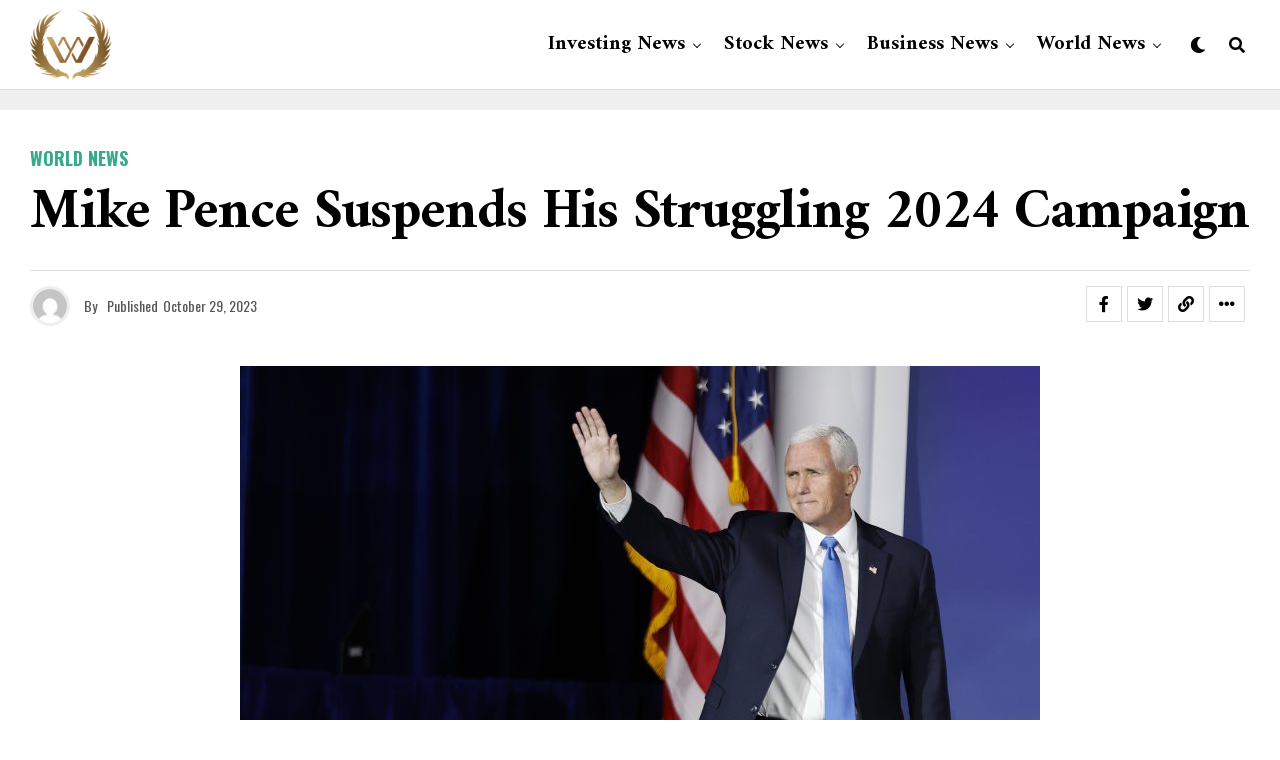

--- FILE ---
content_type: text/html; charset=UTF-8
request_url: https://moneyandwelfare.com/2023/10/29/mike-pence-suspends-his-struggling-2024-campaign/
body_size: 23346
content:
<!DOCTYPE html>
<html lang="en-US">
<head>
<meta charset="UTF-8" >
<meta name="viewport" id="viewport" content="width=device-width, initial-scale=1.0, maximum-scale=1.0, minimum-scale=1.0, user-scalable=no" />
<title>Mike Pence suspends his struggling 2024 campaign &#8211; Money And Welfare</title>
<meta name='robots' content='max-image-preview:large' />
<link rel='dns-prefetch' href='//ajax.googleapis.com' />
<link rel='dns-prefetch' href='//fonts.googleapis.com' />
<link rel="alternate" type="application/rss+xml" title="Money And Welfare &raquo; Feed" href="https://moneyandwelfare.com/feed/" />
<link rel="alternate" title="oEmbed (JSON)" type="application/json+oembed" href="https://moneyandwelfare.com/wp-json/oembed/1.0/embed?url=https%3A%2F%2Fmoneyandwelfare.com%2F2023%2F10%2F29%2Fmike-pence-suspends-his-struggling-2024-campaign%2F" />
<link rel="alternate" title="oEmbed (XML)" type="text/xml+oembed" href="https://moneyandwelfare.com/wp-json/oembed/1.0/embed?url=https%3A%2F%2Fmoneyandwelfare.com%2F2023%2F10%2F29%2Fmike-pence-suspends-his-struggling-2024-campaign%2F&#038;format=xml" />
<style id='wp-img-auto-sizes-contain-inline-css' type='text/css'>
img:is([sizes=auto i],[sizes^="auto," i]){contain-intrinsic-size:3000px 1500px}
/*# sourceURL=wp-img-auto-sizes-contain-inline-css */
</style>
<style id='wp-emoji-styles-inline-css' type='text/css'>

	img.wp-smiley, img.emoji {
		display: inline !important;
		border: none !important;
		box-shadow: none !important;
		height: 1em !important;
		width: 1em !important;
		margin: 0 0.07em !important;
		vertical-align: -0.1em !important;
		background: none !important;
		padding: 0 !important;
	}
/*# sourceURL=wp-emoji-styles-inline-css */
</style>
<style id='wp-block-library-inline-css' type='text/css'>
:root{--wp-block-synced-color:#7a00df;--wp-block-synced-color--rgb:122,0,223;--wp-bound-block-color:var(--wp-block-synced-color);--wp-editor-canvas-background:#ddd;--wp-admin-theme-color:#007cba;--wp-admin-theme-color--rgb:0,124,186;--wp-admin-theme-color-darker-10:#006ba1;--wp-admin-theme-color-darker-10--rgb:0,107,160.5;--wp-admin-theme-color-darker-20:#005a87;--wp-admin-theme-color-darker-20--rgb:0,90,135;--wp-admin-border-width-focus:2px}@media (min-resolution:192dpi){:root{--wp-admin-border-width-focus:1.5px}}.wp-element-button{cursor:pointer}:root .has-very-light-gray-background-color{background-color:#eee}:root .has-very-dark-gray-background-color{background-color:#313131}:root .has-very-light-gray-color{color:#eee}:root .has-very-dark-gray-color{color:#313131}:root .has-vivid-green-cyan-to-vivid-cyan-blue-gradient-background{background:linear-gradient(135deg,#00d084,#0693e3)}:root .has-purple-crush-gradient-background{background:linear-gradient(135deg,#34e2e4,#4721fb 50%,#ab1dfe)}:root .has-hazy-dawn-gradient-background{background:linear-gradient(135deg,#faaca8,#dad0ec)}:root .has-subdued-olive-gradient-background{background:linear-gradient(135deg,#fafae1,#67a671)}:root .has-atomic-cream-gradient-background{background:linear-gradient(135deg,#fdd79a,#004a59)}:root .has-nightshade-gradient-background{background:linear-gradient(135deg,#330968,#31cdcf)}:root .has-midnight-gradient-background{background:linear-gradient(135deg,#020381,#2874fc)}:root{--wp--preset--font-size--normal:16px;--wp--preset--font-size--huge:42px}.has-regular-font-size{font-size:1em}.has-larger-font-size{font-size:2.625em}.has-normal-font-size{font-size:var(--wp--preset--font-size--normal)}.has-huge-font-size{font-size:var(--wp--preset--font-size--huge)}.has-text-align-center{text-align:center}.has-text-align-left{text-align:left}.has-text-align-right{text-align:right}.has-fit-text{white-space:nowrap!important}#end-resizable-editor-section{display:none}.aligncenter{clear:both}.items-justified-left{justify-content:flex-start}.items-justified-center{justify-content:center}.items-justified-right{justify-content:flex-end}.items-justified-space-between{justify-content:space-between}.screen-reader-text{border:0;clip-path:inset(50%);height:1px;margin:-1px;overflow:hidden;padding:0;position:absolute;width:1px;word-wrap:normal!important}.screen-reader-text:focus{background-color:#ddd;clip-path:none;color:#444;display:block;font-size:1em;height:auto;left:5px;line-height:normal;padding:15px 23px 14px;text-decoration:none;top:5px;width:auto;z-index:100000}html :where(.has-border-color){border-style:solid}html :where([style*=border-top-color]){border-top-style:solid}html :where([style*=border-right-color]){border-right-style:solid}html :where([style*=border-bottom-color]){border-bottom-style:solid}html :where([style*=border-left-color]){border-left-style:solid}html :where([style*=border-width]){border-style:solid}html :where([style*=border-top-width]){border-top-style:solid}html :where([style*=border-right-width]){border-right-style:solid}html :where([style*=border-bottom-width]){border-bottom-style:solid}html :where([style*=border-left-width]){border-left-style:solid}html :where(img[class*=wp-image-]){height:auto;max-width:100%}:where(figure){margin:0 0 1em}html :where(.is-position-sticky){--wp-admin--admin-bar--position-offset:var(--wp-admin--admin-bar--height,0px)}@media screen and (max-width:600px){html :where(.is-position-sticky){--wp-admin--admin-bar--position-offset:0px}}

/*# sourceURL=wp-block-library-inline-css */
</style><style id='global-styles-inline-css' type='text/css'>
:root{--wp--preset--aspect-ratio--square: 1;--wp--preset--aspect-ratio--4-3: 4/3;--wp--preset--aspect-ratio--3-4: 3/4;--wp--preset--aspect-ratio--3-2: 3/2;--wp--preset--aspect-ratio--2-3: 2/3;--wp--preset--aspect-ratio--16-9: 16/9;--wp--preset--aspect-ratio--9-16: 9/16;--wp--preset--color--black: #000000;--wp--preset--color--cyan-bluish-gray: #abb8c3;--wp--preset--color--white: #ffffff;--wp--preset--color--pale-pink: #f78da7;--wp--preset--color--vivid-red: #cf2e2e;--wp--preset--color--luminous-vivid-orange: #ff6900;--wp--preset--color--luminous-vivid-amber: #fcb900;--wp--preset--color--light-green-cyan: #7bdcb5;--wp--preset--color--vivid-green-cyan: #00d084;--wp--preset--color--pale-cyan-blue: #8ed1fc;--wp--preset--color--vivid-cyan-blue: #0693e3;--wp--preset--color--vivid-purple: #9b51e0;--wp--preset--color--: #444;--wp--preset--gradient--vivid-cyan-blue-to-vivid-purple: linear-gradient(135deg,rgb(6,147,227) 0%,rgb(155,81,224) 100%);--wp--preset--gradient--light-green-cyan-to-vivid-green-cyan: linear-gradient(135deg,rgb(122,220,180) 0%,rgb(0,208,130) 100%);--wp--preset--gradient--luminous-vivid-amber-to-luminous-vivid-orange: linear-gradient(135deg,rgb(252,185,0) 0%,rgb(255,105,0) 100%);--wp--preset--gradient--luminous-vivid-orange-to-vivid-red: linear-gradient(135deg,rgb(255,105,0) 0%,rgb(207,46,46) 100%);--wp--preset--gradient--very-light-gray-to-cyan-bluish-gray: linear-gradient(135deg,rgb(238,238,238) 0%,rgb(169,184,195) 100%);--wp--preset--gradient--cool-to-warm-spectrum: linear-gradient(135deg,rgb(74,234,220) 0%,rgb(151,120,209) 20%,rgb(207,42,186) 40%,rgb(238,44,130) 60%,rgb(251,105,98) 80%,rgb(254,248,76) 100%);--wp--preset--gradient--blush-light-purple: linear-gradient(135deg,rgb(255,206,236) 0%,rgb(152,150,240) 100%);--wp--preset--gradient--blush-bordeaux: linear-gradient(135deg,rgb(254,205,165) 0%,rgb(254,45,45) 50%,rgb(107,0,62) 100%);--wp--preset--gradient--luminous-dusk: linear-gradient(135deg,rgb(255,203,112) 0%,rgb(199,81,192) 50%,rgb(65,88,208) 100%);--wp--preset--gradient--pale-ocean: linear-gradient(135deg,rgb(255,245,203) 0%,rgb(182,227,212) 50%,rgb(51,167,181) 100%);--wp--preset--gradient--electric-grass: linear-gradient(135deg,rgb(202,248,128) 0%,rgb(113,206,126) 100%);--wp--preset--gradient--midnight: linear-gradient(135deg,rgb(2,3,129) 0%,rgb(40,116,252) 100%);--wp--preset--font-size--small: 13px;--wp--preset--font-size--medium: 20px;--wp--preset--font-size--large: 36px;--wp--preset--font-size--x-large: 42px;--wp--preset--spacing--20: 0.44rem;--wp--preset--spacing--30: 0.67rem;--wp--preset--spacing--40: 1rem;--wp--preset--spacing--50: 1.5rem;--wp--preset--spacing--60: 2.25rem;--wp--preset--spacing--70: 3.38rem;--wp--preset--spacing--80: 5.06rem;--wp--preset--shadow--natural: 6px 6px 9px rgba(0, 0, 0, 0.2);--wp--preset--shadow--deep: 12px 12px 50px rgba(0, 0, 0, 0.4);--wp--preset--shadow--sharp: 6px 6px 0px rgba(0, 0, 0, 0.2);--wp--preset--shadow--outlined: 6px 6px 0px -3px rgb(255, 255, 255), 6px 6px rgb(0, 0, 0);--wp--preset--shadow--crisp: 6px 6px 0px rgb(0, 0, 0);}:where(.is-layout-flex){gap: 0.5em;}:where(.is-layout-grid){gap: 0.5em;}body .is-layout-flex{display: flex;}.is-layout-flex{flex-wrap: wrap;align-items: center;}.is-layout-flex > :is(*, div){margin: 0;}body .is-layout-grid{display: grid;}.is-layout-grid > :is(*, div){margin: 0;}:where(.wp-block-columns.is-layout-flex){gap: 2em;}:where(.wp-block-columns.is-layout-grid){gap: 2em;}:where(.wp-block-post-template.is-layout-flex){gap: 1.25em;}:where(.wp-block-post-template.is-layout-grid){gap: 1.25em;}.has-black-color{color: var(--wp--preset--color--black) !important;}.has-cyan-bluish-gray-color{color: var(--wp--preset--color--cyan-bluish-gray) !important;}.has-white-color{color: var(--wp--preset--color--white) !important;}.has-pale-pink-color{color: var(--wp--preset--color--pale-pink) !important;}.has-vivid-red-color{color: var(--wp--preset--color--vivid-red) !important;}.has-luminous-vivid-orange-color{color: var(--wp--preset--color--luminous-vivid-orange) !important;}.has-luminous-vivid-amber-color{color: var(--wp--preset--color--luminous-vivid-amber) !important;}.has-light-green-cyan-color{color: var(--wp--preset--color--light-green-cyan) !important;}.has-vivid-green-cyan-color{color: var(--wp--preset--color--vivid-green-cyan) !important;}.has-pale-cyan-blue-color{color: var(--wp--preset--color--pale-cyan-blue) !important;}.has-vivid-cyan-blue-color{color: var(--wp--preset--color--vivid-cyan-blue) !important;}.has-vivid-purple-color{color: var(--wp--preset--color--vivid-purple) !important;}.has-black-background-color{background-color: var(--wp--preset--color--black) !important;}.has-cyan-bluish-gray-background-color{background-color: var(--wp--preset--color--cyan-bluish-gray) !important;}.has-white-background-color{background-color: var(--wp--preset--color--white) !important;}.has-pale-pink-background-color{background-color: var(--wp--preset--color--pale-pink) !important;}.has-vivid-red-background-color{background-color: var(--wp--preset--color--vivid-red) !important;}.has-luminous-vivid-orange-background-color{background-color: var(--wp--preset--color--luminous-vivid-orange) !important;}.has-luminous-vivid-amber-background-color{background-color: var(--wp--preset--color--luminous-vivid-amber) !important;}.has-light-green-cyan-background-color{background-color: var(--wp--preset--color--light-green-cyan) !important;}.has-vivid-green-cyan-background-color{background-color: var(--wp--preset--color--vivid-green-cyan) !important;}.has-pale-cyan-blue-background-color{background-color: var(--wp--preset--color--pale-cyan-blue) !important;}.has-vivid-cyan-blue-background-color{background-color: var(--wp--preset--color--vivid-cyan-blue) !important;}.has-vivid-purple-background-color{background-color: var(--wp--preset--color--vivid-purple) !important;}.has-black-border-color{border-color: var(--wp--preset--color--black) !important;}.has-cyan-bluish-gray-border-color{border-color: var(--wp--preset--color--cyan-bluish-gray) !important;}.has-white-border-color{border-color: var(--wp--preset--color--white) !important;}.has-pale-pink-border-color{border-color: var(--wp--preset--color--pale-pink) !important;}.has-vivid-red-border-color{border-color: var(--wp--preset--color--vivid-red) !important;}.has-luminous-vivid-orange-border-color{border-color: var(--wp--preset--color--luminous-vivid-orange) !important;}.has-luminous-vivid-amber-border-color{border-color: var(--wp--preset--color--luminous-vivid-amber) !important;}.has-light-green-cyan-border-color{border-color: var(--wp--preset--color--light-green-cyan) !important;}.has-vivid-green-cyan-border-color{border-color: var(--wp--preset--color--vivid-green-cyan) !important;}.has-pale-cyan-blue-border-color{border-color: var(--wp--preset--color--pale-cyan-blue) !important;}.has-vivid-cyan-blue-border-color{border-color: var(--wp--preset--color--vivid-cyan-blue) !important;}.has-vivid-purple-border-color{border-color: var(--wp--preset--color--vivid-purple) !important;}.has-vivid-cyan-blue-to-vivid-purple-gradient-background{background: var(--wp--preset--gradient--vivid-cyan-blue-to-vivid-purple) !important;}.has-light-green-cyan-to-vivid-green-cyan-gradient-background{background: var(--wp--preset--gradient--light-green-cyan-to-vivid-green-cyan) !important;}.has-luminous-vivid-amber-to-luminous-vivid-orange-gradient-background{background: var(--wp--preset--gradient--luminous-vivid-amber-to-luminous-vivid-orange) !important;}.has-luminous-vivid-orange-to-vivid-red-gradient-background{background: var(--wp--preset--gradient--luminous-vivid-orange-to-vivid-red) !important;}.has-very-light-gray-to-cyan-bluish-gray-gradient-background{background: var(--wp--preset--gradient--very-light-gray-to-cyan-bluish-gray) !important;}.has-cool-to-warm-spectrum-gradient-background{background: var(--wp--preset--gradient--cool-to-warm-spectrum) !important;}.has-blush-light-purple-gradient-background{background: var(--wp--preset--gradient--blush-light-purple) !important;}.has-blush-bordeaux-gradient-background{background: var(--wp--preset--gradient--blush-bordeaux) !important;}.has-luminous-dusk-gradient-background{background: var(--wp--preset--gradient--luminous-dusk) !important;}.has-pale-ocean-gradient-background{background: var(--wp--preset--gradient--pale-ocean) !important;}.has-electric-grass-gradient-background{background: var(--wp--preset--gradient--electric-grass) !important;}.has-midnight-gradient-background{background: var(--wp--preset--gradient--midnight) !important;}.has-small-font-size{font-size: var(--wp--preset--font-size--small) !important;}.has-medium-font-size{font-size: var(--wp--preset--font-size--medium) !important;}.has-large-font-size{font-size: var(--wp--preset--font-size--large) !important;}.has-x-large-font-size{font-size: var(--wp--preset--font-size--x-large) !important;}
/*# sourceURL=global-styles-inline-css */
</style>

<style id='classic-theme-styles-inline-css' type='text/css'>
/*! This file is auto-generated */
.wp-block-button__link{color:#fff;background-color:#32373c;border-radius:9999px;box-shadow:none;text-decoration:none;padding:calc(.667em + 2px) calc(1.333em + 2px);font-size:1.125em}.wp-block-file__button{background:#32373c;color:#fff;text-decoration:none}
/*# sourceURL=/wp-includes/css/classic-themes.min.css */
</style>
<link rel='stylesheet' id='contact-form-7-css' href='https://moneyandwelfare.com/wp-content/plugins/contact-form-7/includes/css/styles.css?ver=5.7.7' type='text/css' media='all' />
<link rel='stylesheet' id='ql-jquery-ui-css' href='//ajax.googleapis.com/ajax/libs/jqueryui/1.12.1/themes/smoothness/jquery-ui.css?ver=6.9' type='text/css' media='all' />
<link rel='stylesheet' id='zox-custom-style-css' href='https://moneyandwelfare.com/wp-content/themes/zoxpress/style.css?ver=6.9' type='text/css' media='all' />
<style id='zox-custom-style-inline-css' type='text/css'>


	a,
	a:visited,
	a:hover h2.zox-s-title1,
	a:hover h2.zox-s-title1-feat,
	a:hover h2.zox-s-title2,
	a:hover h2.zox-s-title3,
	.zox-post-body p a,
	h3.zox-post-cat a,
	.sp-template a,
	.sp-data-table a,
	span.zox-author-name a,
	a:hover h2.zox-authors-latest,
	span.zox-authors-name a:hover,
	#zox-side-wrap a:hover {
		color: #35ab89;
	}

	.zox-s8 a:hover h2.zox-s-title1,
	.zox-s8 a:hover h2.zox-s-title1-feat,
	.zox-s8 a:hover h2.zox-s-title2,
	.zox-s8 a:hover h2.zox-s-title3 {
		box-shadow: 15px 0 0 #fff, -10px 0 0 #fff;
		color: #35ab89;
	}

	.woocommerce-message:before,
	.woocommerce-info:before,
	.woocommerce-message:before,
	.woocommerce .star-rating span:before,
	span.zox-s-cat,
	h3.zox-post-cat a,
	.zox-s6 span.zox-s-cat,
	.zox-s8 span.zox-s-cat,
	.zox-widget-side-trend-wrap .zox-art-text:before {
		color: #35ab89;
	}

	.zox-widget-bgp,
	.zox-widget-bgp.zox-widget-txtw .zox-art-wrap,
	.zox-widget-bgp.zox-widget-txtw .zox-widget-featl-sub .zox-art-wrap,
	.zox-s4 .zox-widget-bgp span.zox-s-cat,
	.woocommerce span.onsale,
	.zox-s7 .zox-byline-wrap:before,
	.zox-s3 span.zox-s-cat,
	.zox-o1 span.zox-s-cat,
	.zox-s3 .zox-widget-side-trend-wrap .zox-art-text:before,
	.sp-table-caption,
	#zox-search-form #zox-search-submit,
	#zox-search-form2 #zox-search-submit2,
	.pagination .current,
	.pagination a:hover,
	.zox-o6 span.zox-s-cat {
		background: #35ab89;
	}

	.woocommerce .widget_price_filter .ui-slider .ui-slider-handle,
	.woocommerce #respond input#submit.alt,
	.woocommerce a.button.alt,
	.woocommerce button.button.alt,
	.woocommerce input.button.alt,
	.woocommerce #respond input#submit.alt:hover,
	.woocommerce a.button.alt:hover,
	.woocommerce button.button.alt:hover,
	.woocommerce input.button.alt:hover {
		background-color: #35ab89;
	}

	.woocommerce-error,
	.woocommerce-info,
	.woocommerce-message {
		border-top-color: #35ab89;
	}

	.zox-feat-ent1-left,
	.zox-ent1 .zox-side-widget {
		border-top: 2px solid #35ab89;
	}

	.zox-feat-ent3-main-wrap h2.zox-s-title2 {
		background-color: #35ab89;
		box-shadow: 15px 0 0 #35ab89, -10px 0 0 #35ab89;
	}

	.zox-widget-side-trend-wrap .zox-art-text:before,
	.pagination .current,
	.pagination a:hover {
		border: 1px solid #35ab89;
	}

	.zox-post-type {
		border: 3px solid #35ab89;
	}
	.zox-net1 .zox-post-type,
	.zox-net2 .zox-post-type {
		background: #35ab89;
	}
	.zox-widget-featl-sub .zox-post-type {
		border: 2px solid #35ab89;
	}

	@media screen and (max-width: 479px) {
	.zox-net1.zox-s4 .zox-widget-bgp .zox-art-main span.zox-s-cat {
		background: #35ab89 !important;
	}
	}

	.zox-o3 h3.zox-s-cat {
		background: #dddddd;
	}

	.zox-widget-bgs,
	.zox-widget-bgs.zox-widget-txtw .zox-art-wrap,
	.zox-widget-bgs.zox-widget-txtw .zox-widget-featl-sub .zox-art-wrap,
	.zox-s4 .zox-widget-bgs span.zox-s-cat {
		background: #dddddd;
	}

	#zox-top-head-wrap {
		background: #f0f0f0;
	}

	span.zox-top-soc-but,
	.zox-top-nav-menu ul li a,
	span.zox-woo-cart-icon {
		color: #9f9f9f;
	}

	span.zox-woo-cart-num {
		background: #9f9f9f;
	}

	.zox-top-nav-menu ul li:hover a {
		color: #35ab89;
	}

	#zox-top-head-wrap,
	#zox-top-head,
	#zox-top-head-left,
	#zox-top-head-mid,
	#zox-top-head-right,
	.zox-top-nav-menu ul {
		height: 40px;
	}

	#zox-top-head-mid img {
		max-height: calc(40px - 20px);
	}

	.zox-top-nav-menu ul li a {
		font-size: 12px;
	}

	#zox-bot-head-wrap,
	#zox-bot-head-wrap.zox-trans-bot.zox-fix-up,
	#zox-fly-wrap,
	#zox-bot-head-wrap.zox-trans-bot:hover {
		background-color: #ffffff;
		background-image: none;
	}

	.zox-nav-menu ul li a,
	span.zox-nav-search-but,
	span.zox-night,
	.zox-trans-bot.zox-fix-up .zox-nav-menu ul li a,
	.zox-trans-bot.zox-fix-up span.zox-nav-search-but,
	nav.zox-fly-nav-menu ul li a,
	span.zox-fly-soc-head,
	ul.zox-fly-soc-list li a,
	nav.zox-fly-nav-menu ul li.menu-item-has-children:after {
		color: #000000;
	}

	.zox-nav-menu ul li.menu-item-has-children a:after,
	.zox-nav-menu ul li.zox-mega-drop a:after {
		border-right: 1px solid #000000;
		border-bottom: 1px solid #000000;
	}

	.zox-fly-but-wrap span,
	.zox-trans-bot.zox-fix-up .zox-fly-but-wrap span {
		background: #000000;
	}

	.zox-nav-menu ul li:hover a,
	span.zox-nav-search-but:hover,
	span.zox-night:hover {
		color: #35ab89;
	}

	.zox-fly-but-wrap:hover span {
		background: #35ab89;
	}

	span.zox-widget-main-title {
		color: #35ab89;
	}

	#zox-foot-wrap {
		background: #ffffff;
	}

	#zox-foot-wrap p {
		color: #aaaaaa;
	}

	#zox-foot-wrap a {
		color: #aaaaaa;
	}

	ul.zox-foot-soc-list li a {
		border: 1px solid #aaaaaa;
	}

	span.zox-widget-side-title {
		color: #35ab89;
	}

	span.zox-post-main-title {
		color: #00000;
	}

	.zox-top-nav-menu ul li a {
		padding-top: calc((40px - 12px) / 2);
		padding-bottom: calc((40px - 12px) / 2);
	}

	#zox-bot-head-wrap,
	.zox-bot-head-menu,
	#zox-bot-head,
	#zox-bot-head-left,
	#zox-bot-head-right,
	#zox-bot-head-mid,
	.zox-bot-head-logo,
	.zox-bot-head-logo-main,
	.zox-nav-menu,
	.zox-nav-menu ul {
		height: 90px;
	}

	.zox-bot-head-logo img,
	.zox-bot-head-logo-main img {
		max-height: calc(90px - 20px);
	}

	.zox-nav-menu ul li ul.sub-menu,
	.zox-nav-menu ul li.menu-item-object-category .zox-mega-dropdown {
		top: 90px;
	}

	.zox-nav-menu ul li a {
		font-size: 20px;
	}

	.zox-nav-menu ul li a {
		padding-top: calc((90px - 20px) / 2);
		padding-bottom: calc((90px - 20px) / 2);
	}

	.zox-fix-up {
		top: -90px !important;
		-webkit-transform: translate3d(0,-90px,0) !important;
	   	   -moz-transform: translate3d(0,-90px,0) !important;
	    	-ms-transform: translate3d(0,-90px,0) !important;
	     	 -o-transform: translate3d(0,-90px,0) !important;
				transform: translate3d(0,-90px,0) !important;
	}

	.zox-fix {
		top: -90px;
		-webkit-transform: translate3d(0,90px,0) !important;
	   	   -moz-transform: translate3d(0,90px,0) !important;
	    	-ms-transform: translate3d(0,90px,0) !important;
	     	 -o-transform: translate3d(0,90px,0) !important;
				transform: translate3d(0,90px,0) !important;
	}

	.zox-fix-up .zox-nav-menu ul li a {
		padding-top: calc((60px - 20px) / 2);
		padding-bottom: calc((60px - 20px) / 2);
	}

	.zox-feat-ent1-grid,
	.zox-feat-ent2-bot,
	.zox-feat-net1-grid {
		grid-template-columns: auto 300px;
	}

	body,
	span.zox-s-cat,
	span.zox-ad-label,
	.woocommerce ul.product_list_widget li a,
	.woocommerce ul.product_list_widget span.product-title,
	.woocommerce #reviews #comments ol.commentlist li .comment-text p.meta,
	.woocommerce div.product p.price,
	.woocommerce div.product p.price ins,
	.woocommerce div.product p.price del,
	.woocommerce ul.products li.product .price del,
	.woocommerce ul.products li.product .price ins,
	.woocommerce ul.products li.product .price,
	.woocommerce #respond input#submit,
	.woocommerce a.button,
	.woocommerce button.button,
	.woocommerce input.button,
	.woocommerce .widget_price_filter .price_slider_amount .button,
	.woocommerce span.onsale,
	.woocommerce-review-link,
	#woo-content p.woocommerce-result-count,
	.woocommerce div.product .woocommerce-tabs ul.tabs li a,
	.woocommerce .woocommerce-breadcrumb,
	.woocommerce #respond input#submit.alt,
	.woocommerce a.button.alt,
	.woocommerce button.button.alt,
	.woocommerce input.button.alt,
	.zox-post-tags-header,
	.zox-post-tags a {
		font-family: 'Oswald', sans-serif;
		font-weight: 400;
		text-transform: None;
	}

	#zox-woo-side-wrap span.zox-widget-side-title,
	span.zox-authors-name a,
	h1.zox-author-top-head {
		font-family: 'Oswald', sans-serif;
	}

	p.zox-s-graph,
	span.zox-post-excerpt p,
	.zox-post-body p,
	#woo-content p,
	#zox-404 p,
	.zox-post-body ul li,
	.zox-post-body ol li,
	.zox-author-box-text p {
		font-family: 'PT Serif', sans-serif;
		font-weight: 400;
		text-transform: None;
	}

	.zox-nav-menu ul li a,
	.zox-top-nav-menu ul li a,
	nav.zox-fly-nav-menu ul li a {
		font-family: 'Amiri', sans-serif;
		font-weight: 700;
		text-transform: Capitalize;
	}

	.zox-nav-menu ul li ul.zox-mega-list li a,
	.zox-nav-menu ul li ul.zox-mega-list li a p {
		font-family: 'Amiri', sans-serif;
	}

	h2.zox-s-title1,
	h2.zox-s-title1-feat,
	.woocommerce div.product .product_title,
	.woocommerce .related h2,
	#woo-content .summary p.price,
	.woocommerce div.product .woocommerce-tabs .panel h2,
	#zox-404 h1,
	h1.zox-post-title,
	.zox-widget-side-trend-wrap .zox-art-text:before,
	.zox-post-body blockquote p,
	.zox-post-body .wp-block-pullquote blockquote p,
	.zox-post-body h1,
	.zox-post-body h2,
	.zox-post-body h3,
	.zox-post-body h4,
	.zox-post-body h5,
	.zox-post-body h6,
	.comment-inner h1,
	.comment-inner h2,
	.comment-inner h3,
	.comment-inner h4,
	.comment-inner h5,
	.comment-inner h6,
	span.zox-author-box-name a {
		font-family: 'Amiri', sans-serif;
		font-weight: 700;
		text-transform: Capitalize;
	}

	span.zox-widget-main-title {
		font-family: 'Oswald', sans-serif;
		font-weight: 700;
		text-transform: Uppercase;
	}

	span.zox-widget-side-title {
		font-family: 'Oswald', sans-serif;
		font-weight: 700;
		text-transform: Uppercase;
	}

	span.zox-post-main-title {
		font-family: 'Roboto', sans-serif;
		font-weight: 800;
		text-transform: Capitalize;
	}

	h2.zox-s-title2,
	h2.zox-s-title3,
	span.zox-woo-cart-num,
	p.zox-search-p,
	.alp-related-posts .current .post-title,
	.alp-related-posts-wrapper .alp-related-post .post-title,
	.zox-widget-txtw span.zox-widget-main-title {
		font-family: 'Amiri', sans-serif;
		font-weight: 700;
		text-transform: Capitalize;
	}

	.zox-post-width {
		margin: 0 auto;
		max-width: calc(1240px + 60px);
	}


	

		body,
		.zox-widget-side-trend-wrap .zox-art-text:before {
			background: #fff;
			font-family: 'Oswald', sans-serif;
		}
		.zox-top-nav-menu ul li a {
			font-family: 'Oswald', sans-serif;
			font-weight: 500;
			text-transform: uppercase;
		}
		.zox-nav-menu ul {
			height: auto;
		}
		.zox-nav-menu ul {
			float: left;
		}
		.zox-fix-up .zox-nav-menu ul,
		.zox-fix-up span.zox-nav-search-but {
			margin: 0;
		}
		.zox-nav-menu ul li ul.zox-mega-list li a,
		.zox-nav-menu ul li ul.zox-mega-list li a p {
			font-weight: 600;
			text-transform: capitalize;
		}
		.zox-fix-up #zox-bot-head-right,
		.zox-fix-up span.zox-nav-search-but {
			align-content: center;
		}
		span.zox-s-cat {
			font-weight: 700;
			text-transform: uppercase;
		}
		h2.zox-s-title3 {
			font-family: 'Oswald', sans-serif;
			font-weight: 700;
		}
		.zox-nav-menu ul li ul.zox-mega-list li a,
		.zox-nav-menu ul li ul.zox-mega-list li a p {
			font-size: 1rem;
		}
		p.zox-s-graph {
			font-style: italic;
		}
		.zox-byline-wrap span,
		span.zox-widget-home-title {
			font-family: 'Oswald', sans-serif;
			text-transform: uppercase;
		}
		.zox-net3 span.zox-widget-home-title {
			color: #ec2b8c;
		}
		.zox-widget-side-trend-wrap .zox-art-text:before {
			color: #ddd;
		}
			

			.zox-head-width {
				margin: 0 auto;
				max-width: calc(1280px + 60px);
			}
			.zox-nav-menu ul li.zox-mega-drop .zox-mega-dropdown {
							left: calc(((100vw - 100%) /2) * -1);
			}
				

			.zox-body-width,
			.zox-widget-feat-wrap.zox-o1 .zox-art-text-cont,
			.zox-widget-feat-wrap.zox-o4 .zox-art-text-cont,
			.zox-widget-feat-main.zox-o1 .zox-art-text-cont,
			.zox-widget-feat-main.zox-o4 .zox-art-text-cont {
				margin: 0 auto;
				padding: 0 30px;
				max-width: calc(1280px + 60px);
			}
				

		#zox-top-head {
			grid-template-columns: auto 250px;
		}
		#zox-top-head-left {
			width: 100%;
		}
		#zox-top-head-mid {
			display: none;
		}
			

		#zox-bot-head-mid {
			display: grid;
			grid-column-gap: 20px;
			grid-template-columns: auto auto;
			justify-content: space-between;
			position: static;
		}
		.zox-bot-head-logo {
			position: relative;
				top: auto;
				left: auto;
		}
			

			@media screen and (min-width: 1024px) {
				#zox-bot-head-left {
					display: none;
				}
				#zox-bot-head {
					grid-template-columns: auto 60px;
				}
			}
			@media screen and (max-width: 1023px) {
				#zox-bot-head-left {
					display: grid;
				}
			}
				

	#zox-bot-head-wrap {
		border-bottom: 1px solid #ddd;
	}
		

	.zox-fix-up {
		-webkit-box-shadow: 0 0.5rem 1rem 0 rgba(21,21,30,0.08);
		   -moz-box-shadow: 0 0.5rem 1rem 0 rgba(21,21,30,0.08);
			-ms-box-shadow: 0 0.5rem 1rem 0 rgba(21,21,30,0.08);
			 -o-box-shadow: 0 0.5rem 1rem 0 rgba(21,21,30,0.08);
				box-shadow: 0 0.5rem 1rem 0 rgba(21,21,30,0.08);
	}
		

		.zox-post-main-wrap {
			grid-gap: 0;
			grid-template-columns: 100%;
		}
				

.zox-nav-links {
	display: none;
	}
	

	span.zox-byline-name {
		display: none;
		}
	span.zox-byline-date {
		margin: 0;
	}
	

	.zox-post-body p a {
		box-shadow: inset 0 -1px 0 0 #fff, inset 0 -2px 0 0 #35ab89;
		color: #000;
	}
	.zox-post-body p a:hover {
		color: #35ab89;
	}
	

			.zox-widget-main-head {
				margin: 0 0 15px;
			}
			h4.zox-widget-main-title {
				border-top: 1px solid #ccc;
				position: relative;
				text-align: center;
			}
			span.zox-widget-main-title {
				background: #fff;
				border: 1px solid #ddd;
				color: #35ab89;
				display: inline-block;
				font-size: 18px;
				letter-spacing: .05em;
				padding: 5px 10px 7px;
				position: relative;
					top: -16px;
				text-transform: uppercase;
			}
			.zox_feat_widget .zox-widget-main-head {
				margin: 0;
			}
			.zox_feat_widget h4.zox-widget-main-title {
				height: 1px;
				z-index: 10;
			}
			

			.zox-widget-side-head {
				margin: 0 0 15px;
			}
			h4.zox-widget-side-title {
				border-top: 1px solid #ccc;
				position: relative;
				text-align: center;
			}
			span.zox-widget-side-title {
				background: #fff;
				border: 1px solid #ddd;
				color: #35ab89;
				display: inline-block;
				font-size: 16px;
				letter-spacing: .05em;
				padding: 4px 8px 5px;
				position: relative;
					top: -13px;
				text-transform: uppercase;
			}
			.zox_feat_widget .zox-widget-side-head {
				margin: 0;
			}
			.zox_feat_widget h4.zox-widget-side-title {
				height: 1px;
				z-index: 10;
			}
			

		h4.zox-post-main-title {
			text-align: left;
		}
		span.zox-post-main-title {
			font-size: 1.5rem;
			letter-spacing: .1em;
		}
		

		#zox-lead-top-wrap {
			position: relative;
			height: 0;
		}
		#zox-lead-top-in {
			clip: rect(0,auto,auto,0);
			overflow: hidden;
			position: absolute;
				left: 0;
				top: 0;
			z-index: 1;
			zoom: 1;
			width: 100%;
			height: 100%;
		}
		#zox-lead-top {
			position: fixed;
				top: 0;
				left: 0;
		}
		


		
/*# sourceURL=zox-custom-style-inline-css */
</style>
<link rel='stylesheet' id='fontawesome-css' href='https://moneyandwelfare.com/wp-content/themes/zoxpress/font-awesome/css/all.css?ver=6.9' type='text/css' media='all' />
<link rel='stylesheet' id='zox-fonts-css' href='//fonts.googleapis.com/css?family=Heebo%3A300%2C400%2C500%2C700%2C800%2C900%7CAlegreya%3A400%2C500%2C700%2C800%2C900%7CJosefin+Sans%3A300%2C400%2C600%2C700%7CLibre+Franklin%3A300%2C400%2C500%2C600%2C700%2C800%2C900%7CFrank+Ruhl+Libre%3A300%2C400%2C500%2C700%2C900%7CNunito+Sans%3A300%2C400%2C600%2C700%2C800%2C900%7CMontserrat%3A300%2C400%2C500%2C600%2C700%2C800%2C900%7CAnton%3A400%7CNoto+Serif%3A400%2C700%7CNunito%3A300%2C400%2C600%2C700%2C800%2C900%7CRajdhani%3A300%2C400%2C500%2C600%2C700%7CTitillium+Web%3A300%2C400%2C600%2C700%2C900%7CPT+Serif%3A400%2C400i%2C700%2C700i%7CAmiri%3A400%2C400i%2C700%2C700i%7COswald%3A300%2C400%2C500%2C600%2C700%7CRoboto+Mono%3A400%2C700%7CBarlow+Semi+Condensed%3A700%2C800%2C900%7CPoppins%3A300%2C400%2C500%2C600%2C700%2C800%2C900%7CRoboto+Condensed%3A300%2C400%2C700%7CRoboto%3A300%2C400%2C500%2C700%2C900%7CPT+Serif%3A400%2C700%7COpen+Sans+Condensed%3A300%2C700%7COpen+Sans%3A700%7CSource+Serif+Pro%3A400%2C600%2C700%7CIM+Fell+French+Canon%3A400%2C400i%7COswald%3A100%2C100i%2C200%2C+200i%2C300%2C300i%2C400%2C400i%2C500%2C500i%2C600%2C600i%2C700%2C700i%2C800%2C800i%2C900%2C900i%7CPT+Serif%3A100%2C100i%2C200%2C+200i%2C300%2C300i%2C400%2C400i%2C500%2C500i%2C600%2C600i%2C700%2C700i%2C800%2C800i%2C900%2C900i%7CAmiri%3A100%2C100i%2C200%2C+200i%2C300%2C300i%2C400%2C400i%2C500%2C500i%2C600%2C600i%2C700%2C700i%2C800%2C800i%2C900%2C900i%7CAmiri%3A100%2C100i%2C200%2C+200i%2C300%2C300i%2C400%2C400i%2C500%2C500i%2C600%2C600i%2C700%2C700i%2C800%2C800i%2C900%2C900i%7CAmiri%3A100%2C100i%2C200%2C+200i%2C300%2C300i%2C400%2C400i%2C500%2C500i%2C600%2C600i%2C700%2C700i%2C800%2C800i%2C900%2C900i%7COswald%3A100%2C100i%2C200%2C+200i%2C300%2C300i%2C400%2C400i%2C500%2C500i%2C600%2C600i%2C700%2C700i%2C800%2C800i%2C900%2C900i%7COswald%3A100%2C100i%2C200%2C+200i%2C300%2C300i%2C400%2C400i%2C500%2C500i%2C600%2C600i%2C700%2C700i%2C800%2C800i%2C900%2C900i%26subset%3Dlatin%2Clatin-ext%2Ccyrillic%2Ccyrillic-ext%2Cgreek-ext%2Cgreek%2Cvietnamese' type='text/css' media='all' />
<link rel='stylesheet' id='zox-media-queries-css' href='https://moneyandwelfare.com/wp-content/themes/zoxpress/css/media-queries.css?ver=6.9' type='text/css' media='all' />
<script type="text/javascript" src="https://moneyandwelfare.com/wp-includes/js/jquery/jquery.min.js?ver=3.7.1" id="jquery-core-js"></script>
<script type="text/javascript" src="https://moneyandwelfare.com/wp-includes/js/jquery/jquery-migrate.min.js?ver=3.4.1" id="jquery-migrate-js"></script>
<link rel="https://api.w.org/" href="https://moneyandwelfare.com/wp-json/" /><link rel="alternate" title="JSON" type="application/json" href="https://moneyandwelfare.com/wp-json/wp/v2/posts/2705" /><link rel="EditURI" type="application/rsd+xml" title="RSD" href="https://moneyandwelfare.com/xmlrpc.php?rsd" />
<meta name="generator" content="WordPress 6.9" />
<link rel="canonical" href="https://moneyandwelfare.com/2023/10/29/mike-pence-suspends-his-struggling-2024-campaign/" />
<link rel='shortlink' href='https://moneyandwelfare.com/?p=2705' />
<style type="text/css">
.feedzy-rss-link-icon:after {
	content: url("https://moneyandwelfare.com/wp-content/plugins/feedzy-rss-feeds/img/external-link.png");
	margin-left: 3px;
}
</style>
			<meta name="theme-color" content="#fff" />
			<meta property="og:type" content="article" />
													<meta property="og:image" content="https://moneyandwelfare.com/wp-content/uploads/2023/10/FI6ZNT7GDPPKNTI4ZVOMY7KMLY_size-normalized-0UDeYp-800x533-xdQYHF.jpeg" />
				<meta name="twitter:image" content="https://moneyandwelfare.com/wp-content/uploads/2023/10/FI6ZNT7GDPPKNTI4ZVOMY7KMLY_size-normalized-0UDeYp-800x533-xdQYHF.jpeg" />
						<meta property="og:url" content="https://moneyandwelfare.com/2023/10/29/mike-pence-suspends-his-struggling-2024-campaign/" />
			<meta property="og:title" content="Mike Pence suspends his struggling 2024 campaign" />
			<meta property="og:description" content="LAS VEGAS — Former vice president Mike Pence suspended his campaign for the GOP presidential nomination Saturday, facing the reality that there was little appetite for his candidacy among the legions of Republican voters who remain loyal to his former running mate Donald Trump and viewed Pence as a traitor because he refused to follow [&hellip;]" />
			<meta name="twitter:card" content="summary_large_image">
			<meta name="twitter:url" content="https://moneyandwelfare.com/2023/10/29/mike-pence-suspends-his-struggling-2024-campaign/">
			<meta name="twitter:title" content="Mike Pence suspends his struggling 2024 campaign">
			<meta name="twitter:description" content="LAS VEGAS — Former vice president Mike Pence suspended his campaign for the GOP presidential nomination Saturday, facing the reality that there was little appetite for his candidacy among the legions of Republican voters who remain loyal to his former running mate Donald Trump and viewed Pence as a traitor because he refused to follow [&hellip;]">
			<style type="text/css" id="custom-background-css">
body.custom-background { background-color: #ffffff; }
</style>
	<link rel="icon" href="https://moneyandwelfare.com/wp-content/uploads/2025/09/cropped-Logo-2025-09-16T165258.066-32x32.png" sizes="32x32" />
<link rel="icon" href="https://moneyandwelfare.com/wp-content/uploads/2025/09/cropped-Logo-2025-09-16T165258.066-192x192.png" sizes="192x192" />
<link rel="apple-touch-icon" href="https://moneyandwelfare.com/wp-content/uploads/2025/09/cropped-Logo-2025-09-16T165258.066-180x180.png" />
<meta name="msapplication-TileImage" content="https://moneyandwelfare.com/wp-content/uploads/2025/09/cropped-Logo-2025-09-16T165258.066-270x270.png" />
		<style type="text/css" id="wp-custom-css">
			.zox-foot-logo {
	width: 50%;
}

#zox-top-head-wrap {
	display: none;
}

#block-6 > div > div {
	padding: 20px 0;
}

#block-6 > div > div > div > div.font-style, #block-6 > div > div > div > div:nth-child(2) > div {
	padding: 20px 5px 0;
	line-height: 150%;
}

#wpcf7-f20-o1 > form > p:nth-child(2) > label > span > input, #wpcf7-f20-o1 > form > p:nth-child(3) > label > span > input {
	display: block;
	width: 100%;
	margin-bottom: 10px;
	margin-top: 10px;
	padding: 10px;
	border: 1px solid;
	border-color: #ccc;
}

#wpcf7-f20-o1 > form > p:nth-child(4) > input {
	display: block;
    margin-top: 20px;
    width: 50%;
    margin: 10px auto;
	padding: 10px;
		border: none;
	color: #fff;
	background: #35AB89;
}
#wpcf7-f20-o1 > form > p:nth-child(2), #wpcf7-f20-o1 > form > p:nth-child(3) {
	text-align: center;
}

.email-form input {
	max-width: 100%;
	margin-top: 10px;
    margin-bottom: 10px;
	    padding: 10px;
}

.email-form input[type="submit"]{
	cursor: pointer;
	    background: #000;
    border-radius: 5px;
    color: #ffff !important;
    display: inline-block;
    font-size: 1rem;
    font-weight: 700;
    letter-spacing: .02em;
    line-height: 1;
    padding: 10px 0;
    text-align: center;
    text-transform: uppercase;
    width: 100%;
}

.email-form input[type="submit"]:hover {
	opacity: 0.8;
}		</style>
		</head>
<body class="wp-singular post-template-default single single-post postid-2705 single-format-standard custom-background wp-embed-responsive wp-theme-zoxpress zox-net3 zox-s5" >
	<div id="zox-site" class="left zoxrel ">
		<div id="zox-fly-wrap">
	<div id="zox-fly-menu-top" class="left relative">
		<div id="zox-fly-logo" class="left relative">
							<a href="https://moneyandwelfare.com/"><img src="https://moneyandwelfare.com/wp-content/uploads/2025/09/Logo-2025-09-16T165258.066.png" alt="Money And Welfare" data-rjs="2" /></a>
					</div><!--zox-fly-logo-->
		<div class="zox-fly-but-wrap zox-fly-but-menu zox-fly-but-click">
			<span></span>
			<span></span>
			<span></span>
			<span></span>
		</div><!--zox-fly-but-wrap-->
	</div><!--zox-fly-menu-top-->
	<div id="zox-fly-menu-wrap">
		<nav class="zox-fly-nav-menu left relative">
			<div class="menu"><ul>
<li class="page_item page-item-12193"><a href="https://moneyandwelfare.com/about-us/">About us</a></li>
<li class="page_item page-item-21"><a href="https://moneyandwelfare.com/">Home Page</a></li>
<li class="page_item page-item-12195"><a href="https://moneyandwelfare.com/privacy-policy/">Privacy Policy</a></li>
<li class="page_item page-item-12197"><a href="https://moneyandwelfare.com/terms-and-conditions/">Terms &amp; Conditions</a></li>
<li class="page_item page-item-12199"><a href="https://moneyandwelfare.com/thank-you/">Thank you</a></li>
<li class="page_item page-item-26306"><a href="https://moneyandwelfare.com/thanks/">Thanks</a></li>
</ul></div>
		</nav>
	</div><!--zox-fly-menu-wrap-->
	<div id="zox-fly-soc-wrap">
		<span class="zox-fly-soc-head">Connect with us</span>
		<ul class="zox-fly-soc-list left relative">
																										</ul>
	</div><!--zox-fly-soc-wrap-->
</div><!--zox-fly-wrap-->		<div id="zox-search-wrap">
			<div class="zox-search-cont">
				<p class="zox-search-p">Hi, what are you looking for?</p>
				<div class="zox-search-box">
					<form method="get" id="zox-search-form" action="https://moneyandwelfare.com/">
	<input type="text" name="s" id="zox-search-input" value="Search" onfocus='if (this.value == "Search") { this.value = ""; }' onblur='if (this.value == "Search") { this.value = ""; }' />
	<input type="submit" id="zox-search-submit" value="Search" />
</form>				</div><!--zox-search-box-->
			</div><!--zox-serach-cont-->
			<div class="zox-search-but-wrap zox-search-click">
				<span></span>
				<span></span>
			</div><!--zox-search-but-wrap-->
		</div><!--zox-search-wrap-->
				<div id="zox-site-wall" class="left zoxrel">
			<div id="zox-lead-top-wrap">
				<div id="zox-lead-top-in">
					<div id="zox-lead-top">
											</div><!--zox-lead-top-->
				</div><!--zox-lead-top-in-->
			</div><!--zox-lead-top-wrap-->
			<div id="zox-site-main" class="left zoxrel">
				<header id="zox-main-head-wrap" class="left zoxrel zox-trans-head">
																<div id="zox-top-head-wrap" class="left relative">
		<div class="zox-head-width">
		<div id="zox-top-head" class="relative">
			<div id="zox-top-head-left">
									<div class="zox-top-nav-menu zox100">
											</div><!--zox-top-nav-menu-->
							</div><!--zox-top-head-left-->
			<div id="zox-top-head-mid">
															<a href="https://moneyandwelfare.com/"><img class="zox-logo-stand" src="https://moneyandwelfare.com/wp-content/uploads/2025/09/Logo-2025-09-16T165258.066.png" alt="Money And Welfare" data-rjs="2" /><img class="zox-logo-dark" src="https://moneyandwelfare.com/wp-content/uploads/2025/09/Logo-2025-09-16T165258.066.png" alt="Money And Welfare" data-rjs="2" /></a>
												</div><!--zox-top-head-mid-->
			<div id="zox-top-head-right">
									<div class="zox-top-soc-wrap">
								</div><!--zox-top-soc-wrap-->							</div><!--zox-top-head-right-->
		</div><!--zox-top-head-->
	</div><!--zox-head-width-->
</div><!--zox-top-head-wrap-->											<div id="zox-bot-head-wrap" class="left zoxrel">
	<div class="zox-head-width">
		<div id="zox-bot-head">
			<div id="zox-bot-head-left">
				<div class="zox-fly-but-wrap zoxrel zox-fly-but-click">
					<span></span>
					<span></span>
					<span></span>
					<span></span>
				</div><!--zox-fly-but-wrap-->
			</div><!--zox-bot-head-left-->
			<div id="zox-bot-head-mid" class="relative">
				<div class="zox-bot-head-logo">
					<div class="zox-bot-head-logo-main">
													<a href="https://moneyandwelfare.com/"><img class="zox-logo-stand" src="https://moneyandwelfare.com/wp-content/uploads/2025/09/Logo-2025-09-16T165258.066.png" alt="Money And Welfare" data-rjs="2" /><img class="zox-logo-dark" src="https://moneyandwelfare.com/wp-content/uploads/2025/09/Logo-2025-09-16T165258.066.png" alt="Money And Welfare" data-rjs="2" /></a>
											</div><!--zox-bot-head-logo-main-->
																<h2 class="zox-logo-title">Money And Welfare</h2>
									</div><!--zox-bot-head-logo-->
				<div class="zox-bot-head-menu">
					<div class="zox-nav-menu">
						<div class="menu-main-container"><ul id="menu-main" class="menu"><li id="menu-item-75" class="menu-item menu-item-type-taxonomy menu-item-object-category menu-item-75 zox-mega-drop"><a href="https://moneyandwelfare.com/category/investing-news/">Investing News</a><div class="zox-mega-dropdown"><div class="zox-head-width"><ul class="zox-mega-list"><li><a href="https://moneyandwelfare.com/2026/01/24/correction-domestic-metals-engages-icp-securities-inc-for-automated-market-making-services-and-provides-further-details-on-the-engagement-of-michael-pound/"><div class="zox-mega-img"><img width="600" height="337" src="https://moneyandwelfare.com/wp-content/uploads/2026/01/image-RnVkf3-800x531-2ksoiw-600x337.png" class="attachment-zox-mid-thumb size-zox-mid-thumb wp-post-image" alt="" decoding="async" loading="lazy" /></div><p>CORRECTION – Domestic Metals Engages ICP Securities Inc. for Automated Market Making Services and provides further details on the engagement of Michael Pound</p></a></li><li><a href="https://moneyandwelfare.com/2026/01/24/top-5-canadian-mining-stocks-this-week-euro-manganese-gains-134-percent/"><div class="zox-mega-img"><img width="600" height="337" src="https://moneyandwelfare.com/wp-content/uploads/2026/01/manganese-and-hematite-with-an-eu-flag-and-text-that-says-5-top-canadian-mining-stocks-this-week-aE76M7-800x533-wyU0XD-600x337.jpg" class="attachment-zox-mid-thumb size-zox-mid-thumb wp-post-image" alt="" decoding="async" loading="lazy" /></div><p>Top 5 Canadian Mining Stocks This Week: Euro Manganese Gains 134 Percent</p></a></li><li><a href="https://moneyandwelfare.com/2026/01/24/domestic-metals-engages-icp-securities-inc-for-automated-market-making-services-and-provides-further-details-on-the-engagement-of-michael-pound/"><div class="zox-mega-img"><img width="600" height="337" src="https://moneyandwelfare.com/wp-content/uploads/2026/01/image-XkcQL3-800x531-Pvs5DE-600x337.png" class="attachment-zox-mid-thumb size-zox-mid-thumb wp-post-image" alt="" decoding="async" loading="lazy" /></div><p>Domestic Metals Engages ICP Securities Inc. for Automated Market Making Services and provides further details on the engagement of Michael Pound</p></a></li><li><a href="https://moneyandwelfare.com/2026/01/24/spartan-metals-announces-adoption-of-new-equity-incentive-plans-and-the-grant-of-security-based-compensation/"><div class="zox-mega-img"><img width="600" height="337" src="https://moneyandwelfare.com/wp-content/uploads/2026/01/image-5l8IHt-800x538-jfPaT3-600x337.png" class="attachment-zox-mid-thumb size-zox-mid-thumb wp-post-image" alt="" decoding="async" loading="lazy" /></div><p>Spartan Metals – Announces Adoption of New Equity Incentive Plans and the Grant of Security-Based Compensation</p></a></li><li><a href="https://moneyandwelfare.com/2026/01/23/silver-price-surges-past-us100-hitting-triple-digit-territory/"><div class="zox-mega-img"><img width="600" height="337" src="https://moneyandwelfare.com/wp-content/uploads/2026/01/silver-bars-and-gold-coins-on-a-financial-graph-background-BDpyNe-800x533-prKnb6-600x337.jpg" class="attachment-zox-mid-thumb size-zox-mid-thumb wp-post-image" alt="" decoding="async" loading="lazy" /></div><p>Silver Price Surges Past US$100, Hitting Triple-Digit Territory</p></a></li></ul></div></div></li>
<li id="menu-item-76" class="menu-item menu-item-type-taxonomy menu-item-object-category menu-item-76 zox-mega-drop"><a href="https://moneyandwelfare.com/category/stock-news/">Stock News</a><div class="zox-mega-dropdown"><div class="zox-head-width"><ul class="zox-mega-list"><li><a href="https://moneyandwelfare.com/2025/07/26/chart-mania-23-atr-move-in-qqq-metals-lead-2025-xlv-oversold-xlu-breakout-itb-moment-of-truth/"><div class="zox-mega-img"><img width="600" height="337" src="https://moneyandwelfare.com/wp-content/uploads/2025/07/00a88720-e472-4eaa-872d-f0ff4c19d202-800x420-MTGQJP-600x337.jpg" class="attachment-zox-mid-thumb size-zox-mid-thumb wp-post-image" alt="" decoding="async" loading="lazy" /></div><p>Chart Mania – 23 ATR Move in QQQ – Metals Lead 2025 – XLV Oversold – XLU Breakout – ITB Moment of Truth</p></a></li><li><a href="https://moneyandwelfare.com/2025/07/25/sp-500-breaking-out-again-what-this-means-for-your-portfolio/"><div class="zox-mega-img"><img width="600" height="337" src="https://moneyandwelfare.com/wp-content/uploads/2025/07/347ce041-0f87-44b8-91e0-5dfe28621e29-800x450-d1iFwr-600x337.jpg" class="attachment-zox-mid-thumb size-zox-mid-thumb wp-post-image" alt="" decoding="async" loading="lazy" srcset="https://moneyandwelfare.com/wp-content/uploads/2025/07/347ce041-0f87-44b8-91e0-5dfe28621e29-800x450-d1iFwr-600x337.jpg 600w, https://moneyandwelfare.com/wp-content/uploads/2025/07/347ce041-0f87-44b8-91e0-5dfe28621e29-800x450-d1iFwr-640x360.jpg 640w, https://moneyandwelfare.com/wp-content/uploads/2025/07/347ce041-0f87-44b8-91e0-5dfe28621e29-800x450-d1iFwr-768x432.jpg 768w, https://moneyandwelfare.com/wp-content/uploads/2025/07/347ce041-0f87-44b8-91e0-5dfe28621e29-800x450-d1iFwr.jpg 800w" sizes="auto, (max-width: 600px) 100vw, 600px" /></div><p>S&amp;P 500 Breaking Out Again: What This Means for Your Portfolio</p></a></li><li><a href="https://moneyandwelfare.com/2025/07/25/momentum-leaders-are-rotating-heres-how-to-find-them/"><div class="zox-mega-img"><img width="600" height="337" src="https://moneyandwelfare.com/wp-content/uploads/2025/07/3e53fff5-0dc6-4a7f-b37b-3f7b7c4e19ed-800x450-HZ2i6x-600x337.jpg" class="attachment-zox-mid-thumb size-zox-mid-thumb wp-post-image" alt="" decoding="async" loading="lazy" srcset="https://moneyandwelfare.com/wp-content/uploads/2025/07/3e53fff5-0dc6-4a7f-b37b-3f7b7c4e19ed-800x450-HZ2i6x-600x337.jpg 600w, https://moneyandwelfare.com/wp-content/uploads/2025/07/3e53fff5-0dc6-4a7f-b37b-3f7b7c4e19ed-800x450-HZ2i6x-640x360.jpg 640w, https://moneyandwelfare.com/wp-content/uploads/2025/07/3e53fff5-0dc6-4a7f-b37b-3f7b7c4e19ed-800x450-HZ2i6x-768x432.jpg 768w, https://moneyandwelfare.com/wp-content/uploads/2025/07/3e53fff5-0dc6-4a7f-b37b-3f7b7c4e19ed-800x450-HZ2i6x.jpg 800w" sizes="auto, (max-width: 600px) 100vw, 600px" /></div><p>Momentum Leaders Are Rotating — Here’s How to Find Them</p></a></li><li><a href="https://moneyandwelfare.com/2025/07/24/is-meta-breaking-out-or-breaking-down/"><div class="zox-mega-img"><img width="600" height="337" src="https://moneyandwelfare.com/wp-content/uploads/2025/07/35fcc4b7-613e-4e8a-a6fa-3339b08ab23a-800x400-je4ccK-600x337.jpg" class="attachment-zox-mid-thumb size-zox-mid-thumb wp-post-image" alt="" decoding="async" loading="lazy" /></div><p>Is META Breaking Out or Breaking Down?</p></a></li><li><a href="https://moneyandwelfare.com/2025/07/24/a-wild-ride-for-the-history-books-2025-mid-year-recap/"><div class="zox-mega-img"><img width="600" height="337" src="https://moneyandwelfare.com/wp-content/uploads/2025/07/24a399cd-7721-464f-b58b-f2a88cf2b22b-800x450-763Hmy-600x337.jpg" class="attachment-zox-mid-thumb size-zox-mid-thumb wp-post-image" alt="" decoding="async" loading="lazy" srcset="https://moneyandwelfare.com/wp-content/uploads/2025/07/24a399cd-7721-464f-b58b-f2a88cf2b22b-800x450-763Hmy-600x337.jpg 600w, https://moneyandwelfare.com/wp-content/uploads/2025/07/24a399cd-7721-464f-b58b-f2a88cf2b22b-800x450-763Hmy-640x360.jpg 640w, https://moneyandwelfare.com/wp-content/uploads/2025/07/24a399cd-7721-464f-b58b-f2a88cf2b22b-800x450-763Hmy-768x432.jpg 768w, https://moneyandwelfare.com/wp-content/uploads/2025/07/24a399cd-7721-464f-b58b-f2a88cf2b22b-800x450-763Hmy.jpg 800w" sizes="auto, (max-width: 600px) 100vw, 600px" /></div><p>A Wild Ride For the History Books: 2025 Mid-Year Recap</p></a></li></ul></div></div></li>
<li id="menu-item-77" class="menu-item menu-item-type-taxonomy menu-item-object-category menu-item-77 zox-mega-drop"><a href="https://moneyandwelfare.com/category/business-news/">Business News</a><div class="zox-mega-dropdown"><div class="zox-head-width"><ul class="zox-mega-list"><li><a href="https://moneyandwelfare.com/2026/01/20/valentino-founder-of-italian-luxury-empire-dies-at-93/"><div class="zox-mega-img"><img width="600" height="337" src="https://moneyandwelfare.com/wp-content/uploads/2026/01/251112-valentino-6-rs-d4448e-800x533-pxOFI7-600x337.jpg" class="attachment-zox-mid-thumb size-zox-mid-thumb wp-post-image" alt="" decoding="async" loading="lazy" /></div><p>Valentino, founder of Italian luxury empire, dies at 93</p></a></li><li><a href="https://moneyandwelfare.com/2026/01/15/saks-files-for-bankruptcy-as-luxury-market-struggles/"><div class="zox-mega-img"><img width="600" height="337" src="https://moneyandwelfare.com/wp-content/uploads/2026/01/260114-saka-mb-1250-519116-800x533-BbSSwu-600x337.jpg" class="attachment-zox-mid-thumb size-zox-mid-thumb wp-post-image" alt="" decoding="async" loading="lazy" /></div><p>Saks files for bankruptcy as luxury market struggles</p></a></li><li><a href="https://moneyandwelfare.com/2026/01/10/warner-bros-discovery-rejects-paramounts-amended-takeover-offer/"><div class="zox-mega-img"><img width="600" height="337" src="https://moneyandwelfare.com/wp-content/uploads/2026/01/251204-warner-bros-ch-2127-c0d0fb-800x533-uiJudY-600x337.jpg" class="attachment-zox-mid-thumb size-zox-mid-thumb wp-post-image" alt="" decoding="async" loading="lazy" /></div><p>Warner Bros. Discovery rejects Paramount’s amended takeover offer</p></a></li><li><a href="https://moneyandwelfare.com/2025/12/20/trump-media-to-merge-with-nuclear-fusion-company/"><div class="zox-mega-img"><img width="600" height="337" src="https://moneyandwelfare.com/wp-content/uploads/2025/12/240326-trump-truth-social-ch-1018-043551-800x533-MTxVrP-600x337.jpg" class="attachment-zox-mid-thumb size-zox-mid-thumb wp-post-image" alt="" decoding="async" loading="lazy" /></div><p>Trump Media to merge with nuclear fusion company</p></a></li><li><a href="https://moneyandwelfare.com/2025/12/03/shopify-says-a-daylong-cyber-monday-outage-has-been-resolved/"><div class="zox-mega-img"><img width="600" height="337" src="https://moneyandwelfare.com/wp-content/uploads/2025/12/251201-shopify-gk-915612-800x533-sHGFhv-600x337.jpg" class="attachment-zox-mid-thumb size-zox-mid-thumb wp-post-image" alt="" decoding="async" loading="lazy" /></div><p>Shopify says a daylong Cyber Monday outage has been resolved</p></a></li></ul></div></div></li>
<li id="menu-item-78" class="menu-item menu-item-type-taxonomy menu-item-object-category current-post-ancestor current-menu-parent current-post-parent menu-item-78 zox-mega-drop"><a href="https://moneyandwelfare.com/category/world-news/">World News</a><div class="zox-mega-dropdown"><div class="zox-head-width"><ul class="zox-mega-list"><li><a href="https://moneyandwelfare.com/2024/10/24/trumps-exaggerated-claim-that-pennsylvania-has-500000-fracking-jobs/"><div class="zox-mega-img"><img width="600" height="337" src="https://moneyandwelfare.com/wp-content/uploads/2024/10/XHJKHU6WTYWVACYQRDP67QSDRQ_size-normalized-800x521-qbLpcL-600x337.jpeg" class="attachment-zox-mid-thumb size-zox-mid-thumb wp-post-image" alt="" decoding="async" loading="lazy" /></div><p>Trump’s exaggerated claim that Pennsylvania has 500,000 fracking jobs</p></a></li><li><a href="https://moneyandwelfare.com/2024/10/24/tucker-carlson-says-father-trump-will-give-spanking-at-rowdy-georgia-rally/"><div class="zox-mega-img"><img width="600" height="337" src="https://moneyandwelfare.com/wp-content/uploads/2024/10/TGQVPCCDHBKU55NVTK3O6PYET4_size-normalized-800x533-EKiDTl-600x337.jpeg" class="attachment-zox-mid-thumb size-zox-mid-thumb wp-post-image" alt="" decoding="async" loading="lazy" /></div><p>Tucker Carlson says father Trump will give ‘spanking’ at rowdy Georgia rally</p></a></li><li><a href="https://moneyandwelfare.com/2024/10/24/a-gop-operative-accused-a-monastery-of-voter-fraud-nuns-fought-back/"><div class="zox-mega-img"><img width="600" height="337" src="https://moneyandwelfare.com/wp-content/uploads/2024/10/7RKBPW4A35FM7HESK6JT36WJWY_size-normalized-800x533-8Q4DEa-600x337.jpeg" class="attachment-zox-mid-thumb size-zox-mid-thumb wp-post-image" alt="" decoding="async" loading="lazy" /></div><p>A GOP operative accused a monastery of voter fraud. Nuns fought back.</p></a></li><li><a href="https://moneyandwelfare.com/2024/10/23/american-creating-deepfakes-targeting-harris-works-with-russian-intel-documents-show/"><div class="zox-mega-img"><img width="600" height="337" src="https://moneyandwelfare.com/wp-content/uploads/2024/10/YYRHP6FYINZ524SV4UB3F6P4C4-800x949-LNOdBw-600x337.jpeg" class="attachment-zox-mid-thumb size-zox-mid-thumb wp-post-image" alt="" decoding="async" loading="lazy" /></div><p>American creating deepfakes targeting Harris works with Russian intel, documents show</p></a></li><li><a href="https://moneyandwelfare.com/2024/10/23/early-voting-in-wisconsin-slowed-by-label-printing-problems/"><div class="zox-mega-img"><img width="600" height="337" src="https://moneyandwelfare.com/wp-content/uploads/2024/10/WZTE6WELLFGBWQOBUACQFUGAH4_size-normalized-800x533-dZEnwb-600x337.jpeg" class="attachment-zox-mid-thumb size-zox-mid-thumb wp-post-image" alt="" decoding="async" loading="lazy" /></div><p>Early voting in Wisconsin slowed by label printing problems</p></a></li></ul></div></div></li>
</ul></div>					</div><!--zox-nav-menu-->
				</div><!--zox-bot-head-menu-->
			</div><!--zox-bot-head-mid-->
			<div id="zox-bot-head-right">
									<span class="zox-night zox-night-mode fas fa-moon"></span>
								<span class="zox-nav-search-but fas fa-search zox-search-click"></span>
			</div><!--zox-bot-head-right-->
		</div><!--zox-bot-head-->
	</div><!--zox-head-width-->
</div><!--zox-bot-head-wrap-->				</header><!---zox-main-header-wrap-->
				<div id="zox-site-grid">
					<div id="zox-site-wall-small">
																																								<div id="zox-main-body-wrap" class="left relative">	<article id="post-2705" class="post-2705 post type-post status-publish format-standard has-post-thumbnail hentry category-world-news" itemscope itemtype="http://schema.org/NewsArticle">
					<div class="zox-article-wrap zoxrel left zox100">
			<meta itemscope itemprop="mainEntityOfPage"  itemType="https://schema.org/WebPage" itemid="https://moneyandwelfare.com/2023/10/29/mike-pence-suspends-his-struggling-2024-campaign/"/>
							<div class="zox-post-top-wrap zoxrel left zox100">
											<div class="zox-post-title-wrap zox-tit2">
							<div class="zox-post-width">
								<header class="zox-post-head-wrap left zoxrel zox100">
	<div class="zox-post-head zoxrel">
		<h3 class="zox-post-cat">
			<a class="zox-post-cat-link" href="https://moneyandwelfare.com/category/world-news/"><span class="zox-post-cat">World News</span></a>
		</h3>
		<h1 class="zox-post-title left entry-title" itemprop="headline">Mike Pence suspends his struggling 2024 campaign</h1>
				<div class="zox-post-info-wrap">
							<div class="zox-post-byline-wrap">
					<div class="zox-author-thumb">
						<img alt='' src='https://secure.gravatar.com/avatar/?s=40&#038;d=mm&#038;r=g' srcset='https://secure.gravatar.com/avatar/?s=80&#038;d=mm&#038;r=g 2x' class='avatar avatar-40 photo avatar-default' height='40' width='40' decoding='async'/>					</div><!--zox-author-thumb-->
					<div class="zox-author-info-wrap">
						<div class="zox-author-name-wrap" itemprop="author" itemscope itemtype="https://schema.org/Person">
							<p>By</p><span class="zox-author-name vcard fn author" itemprop="name"></span>
						</div><!--zox-author-name-wrap-->
						<div class="zox-post-date-wrap">
							<p>Published</p> <span class="zox-post-date updated"><time class="post-date updated" itemprop="datePublished" datetime="2023-10-29">October 29, 2023</time></span>
							<meta itemprop="dateModified" content="2023-10-29"/>
						</div><!--zox-post-date-wrap-->
					</div><!--zox-author-info-wrap-->
				</div><!--zox-post-byline-wrap-->
						<div class="zox-post-soc-top-wrap">
																<div class="zox-post-soc-stat">
		<ul class="zox-post-soc-stat-list left zoxrel">
 			<a href="#" onclick="window.open('https://www.facebook.com/sharer.php?u=https://moneyandwelfare.com/2023/10/29/mike-pence-suspends-his-struggling-2024-campaign/&amp;t=Mike Pence suspends his struggling 2024 campaign', 'facebookShare', 'width=626,height=436'); return false;" title="Share on Facebook">
 			<li class="zox-post-soc-fb">
 				<i class="fab fa-facebook-f"></i>
 			</li>
 			</a>
 			<a href="#" onclick="window.open('https://twitter.com/share?text=Mike Pence suspends his struggling 2024 campaign -&amp;url=https://moneyandwelfare.com/2023/10/29/mike-pence-suspends-his-struggling-2024-campaign/', 'twitterShare', 'width=626,height=436'); return false;" title="Tweet This Post">
 			<li class="zox-post-soc-twit">
 				<i class="fab fa-twitter"></i>
 			</li>
 			</a>
 			<li class="zox-post-soc-copy">
			 	<i class="fas fa-link"></i>
 			</li>
 										 			<li class="zox-post-soc-more zox-soc-stat-click-2705">
				<i class="fas fa-ellipsis-h"></i>
				<div class="zox-soc-more-stat zox-more-click-2705">
					<ul class="zox-soc-more-list">
						<a href="#" onclick="window.open('https://share.flipboard.com/bookmarklet/popout?v=Mike Pence suspends his struggling 2024 campaign&url=https://moneyandwelfare.com/2023/10/29/mike-pence-suspends-his-struggling-2024-campaign/&utm_medium=article-share&utm_campaign=tools&utm_source=Money And Welfare', 'flipboardShare', 'width=626,height=436'); return false;" title="Share on Flipboard">
							<li class="zox-post-soc-flip">
								<p>Flipboard</p>
								<i class="fab fa-flipboard"></i>
							</li>
						</a>
						<a href="#" onclick="window.open('https://www.reddit.com/submit?url=https://moneyandwelfare.com/2023/10/29/mike-pence-suspends-his-struggling-2024-campaign/&title=Mike Pence suspends his struggling 2024 campaign', 'redditShare', 'width=626,height=436'); return false;" title="Share on Reddit">
							<li class="zox-post-soc-redd">
								<p>Reddit</p>
								<i class="fab fa-reddit-alien"></i>
							</li>
						</a>
						<a href="#" onclick="window.open('https://pinterest.com/pin/create/button/?url=https://moneyandwelfare.com/2023/10/29/mike-pence-suspends-his-struggling-2024-campaign/&amp;media=https://moneyandwelfare.com/wp-content/uploads/2023/10/FI6ZNT7GDPPKNTI4ZVOMY7KMLY_size-normalized-0UDeYp-800x533-xdQYHF.jpeg&amp;description=Mike Pence suspends his struggling 2024 campaign', 'pinterestShare', 'width=750,height=350'); return false;" title="Pin This Post">
							<li class="zox-post-soc-pin">
								<p>Pinterest</p>
								<i class="fab fa-pinterest-p" aria-hidden="true"></i>
							</li>
						</a>
						<a class="zox-whats-main" href="https://web.whatsapp.com/send?text=Mike Pence suspends his struggling 2024 campaign https://moneyandwelfare.com/2023/10/29/mike-pence-suspends-his-struggling-2024-campaign/">
							<li class="zox-post-soc-what">
								<p>Whatsapp</p>
								<i class="fab fa-whatsapp"></i>
							</li>
						</a>
						<a class="zox-whats-mob" href="whatsapp://send?text=Mike Pence suspends his struggling 2024 campaign https://moneyandwelfare.com/2023/10/29/mike-pence-suspends-his-struggling-2024-campaign/">
							<li class="zox-post-soc-what">
								<p>Whatsapp</p>
								<i class="fab fa-whatsapp"></i>
							</li>
						</a>
						<a href="mailto:?subject=Mike Pence suspends his struggling 2024 campaign&amp;BODY=I found this article interesting and thought of sharing it with you. Check it out: https://moneyandwelfare.com/2023/10/29/mike-pence-suspends-his-struggling-2024-campaign/">
							<li class="zox-post-soc-email">
								<p>Email</p>
								<i class="fas fa-envelope"></i>
							</li>
 						</a>
					</ul>
				</div><!--zox-soc-more-stat-->
 			</li>
 		</ul>
	</div><!--zox-post-soc-stat-->
 												</div><!--zox-post-soc-top-wrap-->
		</div><!--zox-post-info-wrap-->
	</div><!--zox-post-head-->
</header><!--zox-post-head-wrap-->							</div><!--zox-post-width-->
						</div><!--zox-post-title-wrap-->
																								</div><!--zox-post-top-wrap-->
						<div class="zox-post-main-grid">
				<div class="zox-post-width">
					<div class="zox-post-main-wrap zoxrel left zox100">
						<div class="zox-post-main">
															<div class="zox-post-bot-wrap">
																																					<div class="zox-post-img-wrap">
																	<div class="zox-post-img left zoxrel zoxlh0" itemprop="image" itemscope itemtype="https://schema.org/ImageObject">
				<img width="800" height="533" src="https://moneyandwelfare.com/wp-content/uploads/2023/10/FI6ZNT7GDPPKNTI4ZVOMY7KMLY_size-normalized-0UDeYp-800x533-xdQYHF.jpeg" class="flipboard-image wp-post-image" alt="" decoding="async" fetchpriority="high" srcset="https://moneyandwelfare.com/wp-content/uploads/2023/10/FI6ZNT7GDPPKNTI4ZVOMY7KMLY_size-normalized-0UDeYp-800x533-xdQYHF.jpeg 800w, https://moneyandwelfare.com/wp-content/uploads/2023/10/FI6ZNT7GDPPKNTI4ZVOMY7KMLY_size-normalized-0UDeYp-800x533-xdQYHF-640x426.jpeg 640w, https://moneyandwelfare.com/wp-content/uploads/2023/10/FI6ZNT7GDPPKNTI4ZVOMY7KMLY_size-normalized-0UDeYp-800x533-xdQYHF-768x512.jpeg 768w" sizes="(max-width: 800px) 100vw, 800px" />								<meta itemprop="url" content="https://moneyandwelfare.com/wp-content/uploads/2023/10/FI6ZNT7GDPPKNTI4ZVOMY7KMLY_size-normalized-0UDeYp-800x533-xdQYHF.jpeg">
				<meta itemprop="width" content="800">
				<meta itemprop="height" content="533">
			</div><!--zox-post-img-->
							<span class="zox-post-img-cap"></span>
													</div><!--zox-post-img-wrap-->
																										</div><!--zox-post-bot-wrap-->
														<div class="zox-post-body-wrap left zoxrel">
	<div class="zox-post-body left zoxrel zox100">
		<p class="wpds-c-cYdRxM wpds-c-cYdRxM-iPJLV-css overrideStyles font-copy">LAS VEGAS — Former vice president Mike Pence suspended his campaign for the GOP presidential nomination Saturday, facing the reality that there was little appetite for his candidacy among the legions of Republican voters who remain loyal to his former running mate Donald Trump and viewed Pence as a traitor because he refused to follow Trump’s demands to overturn the 2020 election results.</p>
<p class="wpds-c-cYdRxM wpds-c-cYdRxM-iPJLV-css overrideStyles font-copy">After staying fiercely loyal to Trump for nearly four years in the White House, Pence sharply and publicly broke with Trump over his efforts to overturn the election and his inaction during the Jan. 6, 2021 attack on the U.S. Capitol. During his announcement speech in June, Pence argued that Trump’s efforts to overturn the 2020 election were disqualifying, declaring that “anyone who puts themselves over the Constitution should never be president of the United States.”</p>
<p class="wpds-c-cYdRxM wpds-c-cYdRxM-iPJLV-css overrideStyles font-copy">That approach fell flat with the party base.</p>
<p class="wpds-c-cYdRxM wpds-c-cYdRxM-iPJLV-css overrideStyles font-copy">“After much prayer and deliberation I have decided to suspend my campaign for president,” he said in a speech here at a gathering of the Republican Jewish Coalition, drawing extended applause and a standing ovation from a room that has long admired his staunch defense of Israel.</p>
<p class="wpds-c-cYdRxM wpds-c-cYdRxM-iPJLV-css overrideStyles font-copy">He said he had concluded this moment was not his time and appeared to make an implicit appeal against Trump, urging GOP voters to choose a Republican standard-bearer who — in the words of Abraham Lincoln — would ‘appeal to the better angels of our nature, and not only lead us to victory, but lead our nation with civility back to the time-honored principles that have always made America strong and prosperous and free.”</p>
<p class="wpds-c-cYdRxM wpds-c-cYdRxM-iPJLV-css overrideStyles font-copy">Pence’s years-long descent from first-in-line for the presidency to an also-ran reached a conclusion at a high-profile summit which brought together some of the most powerful Republican donors in one room. The gathering drew nine presidential candidates to speak Saturday morning, including Trump, who made no mention of his former vice president even though he took the stage a short time after Pence announced that he was dropping out.</p>
<p class="wpds-c-cYdRxM wpds-c-cYdRxM-iPJLV-css overrideStyles font-copy">The former vice president, who previously served as a governor and congressman, becomes the highest-profile Republican to leave the race, exiting at a moment when support for the non-Trump candidates has splintered, leaving Trump on a glide path to the nomination less than three months before the Iowa Caucuses launch the primary season.</p>
<p class="wpds-c-cYdRxM wpds-c-cYdRxM-iPJLV-css overrideStyles font-copy">The splintered field has worried many Republicans looking to stop Trump, putting pressure on other struggling candidates like Sen. Tim Scott (R-S.C.) to show a viable path to the nomination. Florida Gov. Ron DeSantis and former U.N. ambassador Nikki Haley have been battling at the top of the lower tier to secure a distant second against Trump.</p>
<p class="wpds-c-cYdRxM wpds-c-cYdRxM-iPJLV-css overrideStyles font-copy">Pence’s decision to end his campaign — which drew an audible gasp from the audience as he shared his news — underlined his desire to command a supportive audience for his parting words as he urged the U.S. to continue to play a leading role in the defense of both Israel and Ukraine.</p>
<p class="wpds-c-cYdRxM wpds-c-cYdRxM-iPJLV-css overrideStyles font-copy">Advisors said he decided to make his announcement at the RJC because he wanted to underscore his view that the U.S. must continue to play a central role in backing Israel in its war with Hamas, which is emblematic of the message he has been driving that the party should reject the populist and isolationist tendencies that are increasingly being embraced by the far-right flank of the Republican Party. That includes the idea that America has a critical role to play in helping democracies like Israel and Ukraine defend themselves.</p>
<p class="wpds-c-cYdRxM wpds-c-cYdRxM-iPJLV-css overrideStyles font-copy">While Pence had not made Jan. 6 a key focus of his campaign early on, his historically unprecedented challenge of a president under whom he served in the No. 2 slot, and his central role in Trump’s legal entanglements, as a key witness, added another extraordinary layer to the competition.</p>
<p class="wpds-c-cYdRxM wpds-c-cYdRxM-iPJLV-css overrideStyles font-copy">The warm reception Trump received minutes later after Pence’s remarks, even as he faces legal peril, reflected the former president’s dominance in the race and the challenges candidates like Pence have faced in trying to topple him.</p>
<p class="wpds-c-cYdRxM wpds-c-cYdRxM-iPJLV-css overrideStyles font-copy">Taking the stage immediately after Pence, DeSantis made no mention of the former vice president or his decision to drop out of the race, instead issuing a statement on Twitter. Haley, by contrast, opened her remarks by praising Pence, calling him “a good man of faith” and “a good man of service” who has fought for America and for Israel.</p>
<p class="wpds-c-cYdRxM wpds-c-cYdRxM-iPJLV-css overrideStyles font-copy">The former U.N. ambassador also stepped up her criticisms of the former president at the same gathering praising his record supporting Israel, rejecting the Iran deal and recognizing Jerusalem as Israel’s capital.</p>
<p class="wpds-c-cYdRxM wpds-c-cYdRxM-iPJLV-css overrideStyles font-copy">Her rival’s departure from the race created an opening for Haley to further lay claim to the traditional hawkish GOP lane on foreign policy, advocating strong support for Israel and Ukraine. While largely united on Israel, much of the party, including Trump, have taken a more skeptical posture toward helping fund Ukraine’s war against Russia.</p>
<p class="wpds-c-cYdRxM wpds-c-cYdRxM-iPJLV-css overrideStyles font-copy">“But as Americans, we need to ask a critical question. We all know what Trump did in the past. The question is: what will he do in the future?” she said. “The stakes couldn’t be higher. And given those stakes, we cannot have four years of chaos, vendettas, and drama.”</p>
<p class="wpds-c-cYdRxM wpds-c-cYdRxM-iPJLV-css overrideStyles font-copy">Supporters of Pence’s rival candidates welcomed the narrowing of the field – which they view as an essential element in the path toward dislodging Trump, who leads the field by an average of 50 points.</p>
<p class="wpds-c-cYdRxM wpds-c-cYdRxM-iPJLV-css overrideStyles font-copy">It’s not clear that the small slice of the electorate supporting Pence would break toward any one candidate, since DeSantis and Scott are both also targeting the evangelical voters that Pence was pursuing in Iowa. Haley, Trump’s former ambassador to the United Nations, had, like Pence, been appealing to more hawkish GOP voters as they rebuked the isolationist tendencies that are on the rise in the GOP.</p>
<p class="wpds-c-cYdRxM wpds-c-cYdRxM-iPJLV-css overrideStyles font-copy">Still, “this is the first of the dominoes to fall,” said Nicole Schlinger, a longtime Republican operative in Iowa. “This is the first of the dominoes of the candidates who were on that first debate stage.”</p>
<p class="wpds-c-cYdRxM wpds-c-cYdRxM-iPJLV-css overrideStyles font-copy">Schlinger noted that Pence’s struggle was evident on the ground in Iowa, where the former vice president was recently “just going to places where there was already a crowd built” rather than organically drawing voters to his own events.</p>
<p class="wpds-c-cYdRxM wpds-c-cYdRxM-iPJLV-css overrideStyles font-copy">For weeks, Pence has looked increasingly vulnerable as he courted voters in a party that is still fully in the thrall of Trump. Though Pence was staking his candidacy in Iowa — where he hoped to building a winning coalition rooted in his support among evangelical voters — he struggled to rise out of the single digits in the polls and was running dangerously low on cash less than 100 days before the caucuses in Iowa.</p>
<p class="wpds-c-cYdRxM wpds-c-cYdRxM-iPJLV-css overrideStyles font-copy">Pence said Saturday that he and his team had always known this would be “an uphill battle,” but he said he had ‘no regrets.” He did not mention Trump by name in his remarks.</p>
<p class="wpds-c-cYdRxM wpds-c-cYdRxM-iPJLV-css overrideStyles font-copy">Cam Savage, an Indiana-based GOP consultant, said that Pence was caught in virtually impossible situation as he tried to court GOP voters, because he had both alienated the Trump wing of the party with his actions on Jan. 6, yet was not a fresh enough alternative for those looking for change after Trump.</p>
<p class="wpds-c-cYdRxM wpds-c-cYdRxM-iPJLV-css overrideStyles font-copy">“His actions on Jan. 6 — for which I hope he is remembered as a patriot were demonized by certain segments of the party — and that made it difficult for him to gain traction with one segment of the party,” Savage said. “He also was not new. For those looking to move on, he didn’t really fit that bill either.”</p>
<p class="wpds-c-cYdRxM wpds-c-cYdRxM-iPJLV-css overrideStyles font-copy">Savage added that Pence’s campaign trajectory underscored the fact that “the Republican primary electorate does not yet seem to be interested in moving on” from Trump.</p>
<p class="wpds-c-cYdRxM wpds-c-cYdRxM-iPJLV-css overrideStyles font-copy">In focus groups and interviews with voters in early contest states, questions about Pence often yielded shrugs and expressions of disinterest, even from Republicans who admired his efforts to ensure the election results were certified on January 6, 2021 even as some Trump supporters were outside on the U.S. Capitol grounds yelling “Hang Mike Pence.”</p>
<p class="wpds-c-cYdRxM wpds-c-cYdRxM-iPJLV-css overrideStyles font-copy">By the end of September, Pence was facing mounting debt, a very limited supply of cash to spend in the primary season and has given $150,000 of his own money to his campaign, according to recent filings with the Federal Election Commission.</p>
<p class="wpds-c-cYdRxM wpds-c-cYdRxM-iPJLV-css overrideStyles font-copy">He was hovering around fifth place nationally in the polls, and sixth and seventh in Iowa and New Hampshire — key early states where he would have needed a strong finish to build momentum for the primary gauntlet. He raised $3.3 million, the least of any current GOP candidates except Arkansas Gov. Asa Hutchinson, and spent almost the same amount in the third quarter of the year. He had $1.1 million cash on hand and a debt of $620,000 at the end of the quarter.</p>
<p class="wpds-c-cYdRxM wpds-c-cYdRxM-iPJLV-css overrideStyles font-copy">His struggle to raise money and to gain any traction above single-digits in the polls — which were critical metrics for making the next debate stage in Miami in November — reflected the antipathy toward the former vice president among rank-and-file GOP voters.</p>
<p class="wpds-c-cYdRxM wpds-c-cYdRxM-iPJLV-css overrideStyles font-copy">He was frequently overshadowed by DeSantis and Haley, who had somewhat less complicated histories with Trump and stronger arguments about their path to the nomination.</p>
<p class="wpds-c-cYdRxM wpds-c-cYdRxM-iPJLV-css overrideStyles font-copy">With less than 100 days until the Iowa caucuses, Pence was facing serious challenges in paying for the day-to-day activities of a campaign, including the hefty fees required for candidates to get on the ballot in states all over the country.</p>
<p class="wpds-c-cYdRxM wpds-c-cYdRxM-iPJLV-css overrideStyles font-copy">More importantly, he faced deep skepticism among donors who could not visualize his path to the Republican nomination. Ultimately those challenges proved too difficult to overcome.</p>
<p class="wpds-c-cYdRxM wpds-c-cYdRxM-iPJLV-css overrideStyles font-copy">It was not immediately clear what was next for the former vice president. Prior to becoming Trump’s vice president, Pence was governor of Indiana. He was first elected to the House in 2000, after two previous unsuccessful bids and a stretch as a talk radio host.</p>
<p class="wpds-c-cYdRxM wpds-c-cYdRxM-iPJLV-css overrideStyles font-copy">“Let me promise you I will never leave the fight, for conservative values,’ he said Saturday, “and I will never stop.”</p>
<p class="wpds-c-cYdRxM wpds-c-cYdRxM-iPJLV-css overrideStyles font-copy">“I am leaving this campaign, but let me promise you — I will never leave the fight for conservative values and I will never stop fighting to elect principled Republican leaders to every office in the land. So help me God.”</p>
<p class="wpds-c-cYdRxM wpds-c-cYdRxM-iPJLV-css overrideStyles font-copy">Meryl Kornfield and Hannah Knowles contributed to this report.</p>
</p>
<div>This post appeared first on The Washington Post</div>
			</div><!--zox-post-body-->
	<div class="zox-post-body-bot left zoxrel zox100">
		<div class="zox-post-body-width">
			<div class="zox-post-tags left zoxrel zox100">
				<span class="zox-post-tags-header">In this article:</span><span itemprop="keywords"></span>
			</div><!--zox-post-tags-->
						<div class="zox-posts-nav-link">
							</div><!--zox-posts-nav-link-->
						<div class="zox-org-wrap" itemprop="publisher" itemscope itemtype="https://schema.org/Organization">
				<div class="zox-org-logo" itemprop="logo" itemscope itemtype="https://schema.org/ImageObject">
											<img src="https://moneyandwelfare.com/wp-content/uploads/2025/09/Logo-2025-09-16T165258.066.png"/>
						<meta itemprop="url" content="https://moneyandwelfare.com/wp-content/uploads/2025/09/Logo-2025-09-16T165258.066.png">
									</div><!--zox-org-logo-->
				<meta itemprop="name" content="Money And Welfare">
			</div><!--zox-org-wrap-->
					</div><!--zox-post-body-width-->
	</div><!--zox-post-body-bot-->
</div><!--zox-post-body-wrap-->						</div><!--zox-post-main-->
											</div><!--zox-post-main-wrap-->
				</div><!--zox-post-width-->
			</div><!--zox-post-main-grid-->
																		 	<div class="zox-post-soc-scroll">
 		<ul class="zox-post-soc-list left zoxrel">
 			<a href="#" onclick="window.open('https://www.facebook.com/sharer.php?u=https://moneyandwelfare.com/2023/10/29/mike-pence-suspends-his-struggling-2024-campaign/&amp;t=Mike Pence suspends his struggling 2024 campaign', 'facebookShare', 'width=626,height=436'); return false;" title="Share on Facebook">
 			<li class="zox-post-soc-fb">
 				<i class="fab fa-facebook-f"></i>
 			</li>
 			</a>
 			<a href="#" onclick="window.open('https://twitter.com/share?text=Mike Pence suspends his struggling 2024 campaign -&amp;url=https://moneyandwelfare.com/2023/10/29/mike-pence-suspends-his-struggling-2024-campaign/', 'twitterShare', 'width=626,height=436'); return false;" title="Tweet This Post">
 			<li class="zox-post-soc-twit">
 				<i class="fab fa-twitter"></i>
 			</li>
 			</a>
 			<li class="zox-post-soc-copy">
 				<i class="fas fa-link"></i>
 			</li>
 			 			<li class="zox-post-soc-more zox-soc-scroll-click">
				<i class="fas fa-ellipsis-h"></i>
				<div class="zox-soc-more-scroll">
					<ul class="zox-soc-more-list">
						<a href="#" onclick="window.open('https://share.flipboard.com/bookmarklet/popout?v=Mike Pence suspends his struggling 2024 campaign&url=https://moneyandwelfare.com/2023/10/29/mike-pence-suspends-his-struggling-2024-campaign/&utm_medium=article-share&utm_campaign=tools&utm_source=Money And Welfare', 'flipboardShare', 'width=626,height=436'); return false;" title="Share on Flipboard">
							<li class="zox-post-soc-flip">
								<p>Flipboard</p>
								<i class="fab fa-flipboard"></i>
							</li>
						</a>
						<a href="#" onclick="window.open('https://www.reddit.com/submit?url=https://moneyandwelfare.com/2023/10/29/mike-pence-suspends-his-struggling-2024-campaign/&title=Mike Pence suspends his struggling 2024 campaign', 'redditShare', 'width=626,height=436'); return false;" title="Share on Reddit">
							<li class="zox-post-soc-redd">
								<p>Reddit</p>
								<i class="fab fa-reddit-alien"></i>
							</li>
						</a>
						<a href="#" onclick="window.open('https://pinterest.com/pin/create/button/?url=https://moneyandwelfare.com/2023/10/29/mike-pence-suspends-his-struggling-2024-campaign/&amp;media=https://moneyandwelfare.com/wp-content/uploads/2023/10/FI6ZNT7GDPPKNTI4ZVOMY7KMLY_size-normalized-0UDeYp-800x533-xdQYHF.jpeg&amp;description=Mike Pence suspends his struggling 2024 campaign', 'pinterestShare', 'width=750,height=350'); return false;" title="Pin This Post">
							<li class="zox-post-soc-pin">
								<p>Pinterest</p>
								<i class="fab fa-pinterest-p" aria-hidden="true"></i>
							</li>
						</a>
						<a class="zox-whats-main" href="https://web.whatsapp.com/send?text=Mike Pence suspends his struggling 2024 campaign https://moneyandwelfare.com/2023/10/29/mike-pence-suspends-his-struggling-2024-campaign/">
							<li class="zox-post-soc-what">
								<p>Whatsapp</p>
								<i class="fab fa-whatsapp"></i>
							</li>
						</a>
						<a class="zox-whats-mob" href="whatsapp://send?text=Mike Pence suspends his struggling 2024 campaign https://moneyandwelfare.com/2023/10/29/mike-pence-suspends-his-struggling-2024-campaign/">
							<li class="zox-post-soc-what">
								<p>Whatsapp</p>
								<i class="fab fa-whatsapp"></i>
							</li>
						</a>
						<a href="mailto:?subject=Mike Pence suspends his struggling 2024 campaign&amp;BODY=I found this article interesting and thought of sharing it with you. Check it out: https://moneyandwelfare.com/2023/10/29/mike-pence-suspends-his-struggling-2024-campaign/">
							<li class="zox-post-soc-email">
								<p>Email</p>
								<i class="fas fa-envelope"></i>
							</li>
						</a>
					</ul>
				</div><!--zox-soc-more-scroll-->
 			</li>
 		</ul>
 	</div><!--zox-post-soc-scroll-->
 									</div><!--zox-article-wrap-->
			<div class="zox-post-more-wrap left zoxrel zox100">
		<div class="zox-post-width">
			<div class="zox-post-more left zoxrel zox100">
				<div class="zox-post-main-head left zoxrel zox100">
					<h4 class="zox-post-main-title">
						<span class="zox-post-main-title">You May Also Like</span>
					</h4>
				</div><!--zox-widget-main-head-->
									<div class="zox-post-more-grid zox-div4 left zoxrel zox100">
													<div class="zox-art-wrap zoxrel zox-art-mid">
			<div class="zox-art-grid">
			<div class="zox-art-img zoxrel zox100 zoxlh0">
				<a href="https://moneyandwelfare.com/2023/08/17/heads-up-10-year-treasury-yield-could-go-all-the-way-to-five-percent/" rel="bookmark">
				<img width="600" height="337" src="https://moneyandwelfare.com/wp-content/uploads/2023/08/072da81e-9f58-4112-891d-80052b26bf04-LYwDs1-800x450-8syKNR-600x337.jpeg" class="zox-reg-img wp-post-image" alt="" decoding="async" srcset="https://moneyandwelfare.com/wp-content/uploads/2023/08/072da81e-9f58-4112-891d-80052b26bf04-LYwDs1-800x450-8syKNR-600x337.jpeg 600w, https://moneyandwelfare.com/wp-content/uploads/2023/08/072da81e-9f58-4112-891d-80052b26bf04-LYwDs1-800x450-8syKNR-640x360.jpeg 640w, https://moneyandwelfare.com/wp-content/uploads/2023/08/072da81e-9f58-4112-891d-80052b26bf04-LYwDs1-800x450-8syKNR-768x432.jpeg 768w, https://moneyandwelfare.com/wp-content/uploads/2023/08/072da81e-9f58-4112-891d-80052b26bf04-LYwDs1-800x450-8syKNR.jpeg 800w" sizes="(max-width: 600px) 100vw, 600px" />				<img width="100" height="100" src="https://moneyandwelfare.com/wp-content/uploads/2023/08/072da81e-9f58-4112-891d-80052b26bf04-LYwDs1-800x450-8syKNR-100x100.jpeg" class="zox-mob-img wp-post-image" alt="" decoding="async" loading="lazy" srcset="https://moneyandwelfare.com/wp-content/uploads/2023/08/072da81e-9f58-4112-891d-80052b26bf04-LYwDs1-800x450-8syKNR-100x100.jpeg 100w, https://moneyandwelfare.com/wp-content/uploads/2023/08/072da81e-9f58-4112-891d-80052b26bf04-LYwDs1-800x450-8syKNR-160x160.jpeg 160w" sizes="auto, (max-width: 100px) 100vw, 100px" />				</a>
			</div><!--zox-art-img-->
			<div class="zox-art-text">
	<div class="zox-art-text-cont">
					<h3 class="zox-s-cat"><span class="zox-s-cat">Stock News</span></h3>
				<div class="zox-art-title">
			<a href="https://moneyandwelfare.com/2023/08/17/heads-up-10-year-treasury-yield-could-go-all-the-way-to-five-percent/" rel="bookmark">
			<h2 class="zox-s-title2">Heads Up! 10-Year Treasury Yield Could Go All the Way to FIVE Percent?</h2>
			</a>
		</div><!--zox-art-title-->
		<p class="zox-s-graph">In this episode of StockCharts TV‘s The Final Bar, Tony Dwyer of Canaccord Genuity talks Fed policy, corporate bond spreads, and why the level of interest...</p>
		<div class="zox-byline-wrap">
			<span class="zox-byline-name"></span><span class="zox-byline-date"><i class="far fa-clock"></i>August 17, 2023</span>
		</div><!--zox-byline-wrap-->
	</div><!--zox-art-text-cont-->
</div><!--zox-art-text-->		</div><!--zox-art-grid-->
	</div><!--zox-art-wrap-->													<div class="zox-art-wrap zoxrel zox-art-mid">
			<div class="zox-art-grid">
			<div class="zox-art-img zoxrel zox100 zoxlh0">
				<a href="https://moneyandwelfare.com/2024/11/05/saga-metals-corp-completes-second-final-tranche-of-ipo-prospectus-offering/" rel="bookmark">
				<img width="600" height="337" src="https://moneyandwelfare.com/wp-content/uploads/2024/11/saga-metals-tsxv-saga-TLYnCF-800x531-Eb0SDD-600x337.png" class="zox-reg-img wp-post-image" alt="" decoding="async" loading="lazy" />				<img width="100" height="100" src="https://moneyandwelfare.com/wp-content/uploads/2024/11/saga-metals-tsxv-saga-TLYnCF-800x531-Eb0SDD-100x100.png" class="zox-mob-img wp-post-image" alt="" decoding="async" loading="lazy" srcset="https://moneyandwelfare.com/wp-content/uploads/2024/11/saga-metals-tsxv-saga-TLYnCF-800x531-Eb0SDD-100x100.png 100w, https://moneyandwelfare.com/wp-content/uploads/2024/11/saga-metals-tsxv-saga-TLYnCF-800x531-Eb0SDD-160x160.png 160w" sizes="auto, (max-width: 100px) 100vw, 100px" />				</a>
			</div><!--zox-art-img-->
			<div class="zox-art-text">
	<div class="zox-art-text-cont">
					<h3 class="zox-s-cat"><span class="zox-s-cat">Investing News</span></h3>
				<div class="zox-art-title">
			<a href="https://moneyandwelfare.com/2024/11/05/saga-metals-corp-completes-second-final-tranche-of-ipo-prospectus-offering/" rel="bookmark">
			<h2 class="zox-s-title2">SAGA Metals Corp. Completes Second &amp; Final Tranche of IPO Prospectus Offering</h2>
			</a>
		</div><!--zox-art-title-->
		<p class="zox-s-graph">SAGA Metals Corp. (TSXV: “SAGA”) (FSE: “20H”) (“SAGA” or the “Company”), a North American exploration company focused on critical mineral discovery in Canada, announces...</p>
		<div class="zox-byline-wrap">
			<span class="zox-byline-name"></span><span class="zox-byline-date"><i class="far fa-clock"></i>November 5, 2024</span>
		</div><!--zox-byline-wrap-->
	</div><!--zox-art-text-cont-->
</div><!--zox-art-text-->		</div><!--zox-art-grid-->
	</div><!--zox-art-wrap-->													<div class="zox-art-wrap zoxrel zox-art-mid">
			<div class="zox-art-grid">
			<div class="zox-art-img zoxrel zox100 zoxlh0">
				<a href="https://moneyandwelfare.com/2023/08/16/the-ord-oracle-august-15-2023/" rel="bookmark">
				<img width="600" height="337" src="https://moneyandwelfare.com/wp-content/uploads/2023/08/0abb6864-fa29-407a-baf3-89c1b7b1b0b2-cqhSHg-KLmv0I-600x337.jpeg" class="zox-reg-img wp-post-image" alt="" decoding="async" loading="lazy" />				<img width="100" height="100" src="https://moneyandwelfare.com/wp-content/uploads/2023/08/0abb6864-fa29-407a-baf3-89c1b7b1b0b2-cqhSHg-KLmv0I-100x100.jpeg" class="zox-mob-img wp-post-image" alt="" decoding="async" loading="lazy" srcset="https://moneyandwelfare.com/wp-content/uploads/2023/08/0abb6864-fa29-407a-baf3-89c1b7b1b0b2-cqhSHg-KLmv0I-100x100.jpeg 100w, https://moneyandwelfare.com/wp-content/uploads/2023/08/0abb6864-fa29-407a-baf3-89c1b7b1b0b2-cqhSHg-KLmv0I-160x160.jpeg 160w, https://moneyandwelfare.com/wp-content/uploads/2023/08/0abb6864-fa29-407a-baf3-89c1b7b1b0b2-cqhSHg-KLmv0I-600x600.jpeg 600w" sizes="auto, (max-width: 100px) 100vw, 100px" />				</a>
			</div><!--zox-art-img-->
			<div class="zox-art-text">
	<div class="zox-art-text-cont">
					<h3 class="zox-s-cat"><span class="zox-s-cat">Stock News</span></h3>
				<div class="zox-art-title">
			<a href="https://moneyandwelfare.com/2023/08/16/the-ord-oracle-august-15-2023/" rel="bookmark">
			<h2 class="zox-s-title2">The Ord Oracle August 15, 2023</h2>
			</a>
		</div><!--zox-art-title-->
		<p class="zox-s-graph">SPX Monitoring Purposes: Long SPX 8/9/23 at 4467.71. Long SPX on 2/6/23 at 4110.98: Sold 6/16/23 at 4409.59 = gain of 7.26%. Gain since...</p>
		<div class="zox-byline-wrap">
			<span class="zox-byline-name"></span><span class="zox-byline-date"><i class="far fa-clock"></i>August 16, 2023</span>
		</div><!--zox-byline-wrap-->
	</div><!--zox-art-text-cont-->
</div><!--zox-art-text-->		</div><!--zox-art-grid-->
	</div><!--zox-art-wrap-->													<div class="zox-art-wrap zoxrel zox-art-mid">
			<div class="zox-art-grid">
			<div class="zox-art-img zoxrel zox100 zoxlh0">
				<a href="https://moneyandwelfare.com/2023/08/17/trump-follows-tested-counterpuncher-playbook-in-face-of-indictments/" rel="bookmark">
				<img width="600" height="337" src="https://moneyandwelfare.com/wp-content/uploads/2023/08/F3HDBXT2AQM7FY7AYZV4A7PZ6E_size-normalized-rA3SLw-800x533-5i8S2A-600x337.jpeg" class="zox-reg-img wp-post-image" alt="" decoding="async" loading="lazy" />				<img width="100" height="100" src="https://moneyandwelfare.com/wp-content/uploads/2023/08/F3HDBXT2AQM7FY7AYZV4A7PZ6E_size-normalized-rA3SLw-800x533-5i8S2A-100x100.jpeg" class="zox-mob-img wp-post-image" alt="" decoding="async" loading="lazy" srcset="https://moneyandwelfare.com/wp-content/uploads/2023/08/F3HDBXT2AQM7FY7AYZV4A7PZ6E_size-normalized-rA3SLw-800x533-5i8S2A-100x100.jpeg 100w, https://moneyandwelfare.com/wp-content/uploads/2023/08/F3HDBXT2AQM7FY7AYZV4A7PZ6E_size-normalized-rA3SLw-800x533-5i8S2A-160x160.jpeg 160w" sizes="auto, (max-width: 100px) 100vw, 100px" />				</a>
			</div><!--zox-art-img-->
			<div class="zox-art-text">
	<div class="zox-art-text-cont">
					<h3 class="zox-s-cat"><span class="zox-s-cat">World News</span></h3>
				<div class="zox-art-title">
			<a href="https://moneyandwelfare.com/2023/08/17/trump-follows-tested-counterpuncher-playbook-in-face-of-indictments/" rel="bookmark">
			<h2 class="zox-s-title2">Trump follows tested ‘counterpuncher’ playbook in face of indictments</h2>
			</a>
		</div><!--zox-art-title-->
		<p class="zox-s-graph">An hour before the public release of an indictment that alleges the former president of the United States led a criminal conspiracy to overturn...</p>
		<div class="zox-byline-wrap">
			<span class="zox-byline-name"></span><span class="zox-byline-date"><i class="far fa-clock"></i>August 17, 2023</span>
		</div><!--zox-byline-wrap-->
	</div><!--zox-art-text-cont-->
</div><!--zox-art-text-->		</div><!--zox-art-grid-->
	</div><!--zox-art-wrap-->											</div><!--zox-post-more-grid-->
							</div><!--zox-post-more-->
		</div><!--zox-post-width-->
	</div><!--zox-post-more-wrap-->

    <script type="text/javascript">
	jQuery(document).ready(function($) {
  		$(".zox-soc-stat-click-2705").on("click", function(){
	  		$(".zox-more-click-2705").toggleClass("zox-soc-more-open");
  		});
	});
    </script>	</article><!--zox-post-wrap-->							</div><!--zox-main-body-wrap-->
							<footer id="zox-foot-wrap" class="left zoxrel zox100">
								<div class="zox-head-width">
									<div class="zox-foot-grid left zoxrel zox100">
										<div class="zox-foot-left-wrap">
											<div class="zox-foot-logo left zox-lh0">
																									<a href="https://moneyandwelfare.com/"><img src="https://moneyandwelfare.com/wp-content/uploads/2025/09/Logo-2025-09-16T165258.066.png" alt="Money And Welfare" data-rjs="2" /></a>
																							</div><!--zox-foot-logo-->
											<div class="zox-foot-left left">
												<div class="zox-foot-menu">
													<div class="menu-helper_menu-container"><ul id="menu-helper_menu" class="menu"><li id="menu-item-12194" class="menu-item menu-item-type-post_type menu-item-object-page menu-item-12194"><a href="https://moneyandwelfare.com/about-us/">About us</a></li>
<li id="menu-item-12196" class="menu-item menu-item-type-post_type menu-item-object-page menu-item-12196"><a href="https://moneyandwelfare.com/privacy-policy/">Privacy Policy</a></li>
<li id="menu-item-12198" class="menu-item menu-item-type-post_type menu-item-object-page menu-item-12198"><a href="https://moneyandwelfare.com/terms-and-conditions/">Terms &amp; Conditions</a></li>
</ul></div>												</div><!--zox-foot-menu-->
												<div class="zox-foot-copy">
													<p>Copyright © 2026 MoneyAndWelfare.com. All Rights Reserved.</p>
												</div><!--zox-foot-copy-->
											</div><!--zox-foot-left-->
										</div><!--zox-foot-left-wrap-->
										<div class="zox-foot-right-wrap">
											<div class="zox-foot-soc right relative">
												<ul class="zox-foot-soc-list left relative">
																																																																																																																				</ul>
											</div><!--zox-foot-soc-->
										</div><!--zox-foot-right-wrap-->
									</div><!--zox-foot-grid-->
								</div><!--zox-head-width-->
							</footer><!--zox-foot-wrap-->
						</div><!--zox-site-wall-small-->
					</div><!--zox-site-grid-->
				</div><!--zox-site-main-->
			</div><!--zox-site-wall-->
			<div class="zox-fly-top back-to-top">
				<span class="fas fa-angle-up"></span>
			</div><!--zox-fly-top-->
		</div><!--zox-site-->
		<div class="zox-fly-fade zox-fly-but-click">
		</div><!--zox-fly-fade-->
		<script type="speculationrules">
{"prefetch":[{"source":"document","where":{"and":[{"href_matches":"/*"},{"not":{"href_matches":["/wp-*.php","/wp-admin/*","/wp-content/uploads/*","/wp-content/*","/wp-content/plugins/*","/wp-content/themes/zoxpress/*","/*\\?(.+)"]}},{"not":{"selector_matches":"a[rel~=\"nofollow\"]"}},{"not":{"selector_matches":".no-prefetch, .no-prefetch a"}}]},"eagerness":"conservative"}]}
</script>
<script type="text/javascript" src="https://moneyandwelfare.com/wp-content/plugins/contact-form-7/includes/swv/js/index.js?ver=5.7.7" id="swv-js"></script>
<script type="text/javascript" id="contact-form-7-js-extra">
/* <![CDATA[ */
var wpcf7 = {"api":{"root":"https://moneyandwelfare.com/wp-json/","namespace":"contact-form-7/v1"}};
//# sourceURL=contact-form-7-js-extra
/* ]]> */
</script>
<script type="text/javascript" src="https://moneyandwelfare.com/wp-content/plugins/contact-form-7/includes/js/index.js?ver=5.7.7" id="contact-form-7-js"></script>
<script type="text/javascript" src="https://moneyandwelfare.com/wp-includes/js/jquery/ui/core.min.js?ver=1.13.3" id="jquery-ui-core-js"></script>
<script type="text/javascript" src="https://moneyandwelfare.com/wp-content/plugins/zoxpress-plugin//scripts/jquery.sticky-kit.min.js?ver=6.9" id="jquery-sticky-kit-js"></script>
<script type="text/javascript" src="https://moneyandwelfare.com/wp-content/plugins/zoxpress-plugin//scripts/jquery.waypoints.min.js?ver=6.9" id="jquery-waypoints-js"></script>
<script type="text/javascript" src="https://moneyandwelfare.com/wp-content/themes/zoxpress/js/zoxcustom.js?ver=6.9" id="zox-custom-js"></script>
<script type="text/javascript" id="zox-custom-js-after">
/* <![CDATA[ */

			jQuery(document).ready(function($) {
			var leaderHeight = $("#zox-lead-top").outerHeight();
			var botHeight = $("#zox-bot-head-wrap").outerHeight();
			var navHeight = $("#zox-main-head-wrap").outerHeight();
			var headerHeight = navHeight + leaderHeight;
			var stickHeight = headerHeight - botHeight;
			var previousScroll = 0;
			$(window).scroll(function(event){
				var scroll = $(this).scrollTop();
				if ( typeof leaderHeight !== "undefined" ) {
					if ($(window).scrollTop() > headerHeight){
						$("#zox-bot-head-wrap").addClass("zox-fix-up");
						$("#zox-site-grid").css("margin-top", botHeight);
						$(".zox-post-soc-scroll").addClass("zox-post-soc-scroll-out");
						$(".zox-fly-top").addClass("zox-to-top");
					} else {
						$("#zox-bot-head-wrap").removeClass("zox-fix-up");
						$("#zox-site-grid").css("margin-top", "0" );
						$(".zox-post-soc-scroll").removeClass("zox-post-soc-scroll-out");
						$(".zox-fly-top").removeClass("zox-to-top");
					}
					if ($(window).scrollTop() > headerHeight - botHeight){
						$("#zox-bot-head-wrap").addClass("zox-fix");
						if(scroll < previousScroll) {
							$("#zox-bot-head-wrap").addClass("zox-fix");
							$("#zox-site-grid").css("margin-top", botHeight);
						} else {
							$("#zox-bot-head-wrap").removeClass("zox-fix");
						}
					} else {
						$("#zox-bot-head-wrap").removeClass("zox-fix");
						$("#zox-site-grid").css("margin-top", "0" );
					}
				} else {
					if ($(window).scrollTop() > navHeight){
						$("#zox-bot-head-wrap").addClass("zox-fix-up");
						$("#zox-site-grid").css("margin-top", botHeight);
						$(".zox-post-soc-scroll").addClass("zox-post-soc-scroll-out");
						$(".zox-fly-top").addClass("zox-to-top");
					} else {
						$("#zox-bot-head-wrap").removeClass("zox-fix-up");
						$("#zox-site-grid").css("margin-top", "0" );
						$(".zox-post-soc-scroll").removeClass("zox-post-soc-scroll-out");
						$(".zox-fly-top").removeClass("zox-to-top");
					}
					if ($(window).scrollTop() > navHeight - botHeight){
						$("#zox-bot-head-wrap").addClass("zox-fix");
						if(scroll < previousScroll) {
							$("#zox-bot-head-wrap").addClass("zox-fix");
							$("#zox-site-grid").css("margin-top", botHeight);
						} else {
							$("#zox-bot-head-wrap").removeClass("zox-fix");
						}
					} else {
						$("#zox-bot-head-wrap").removeClass("zox-fix");
						$("#zox-site-grid").css("margin-top", "0" );
					}
				}
				previousScroll = scroll;
			});
			$(".zox-alp-side-in").niceScroll({cursorcolor:"#ccc",cursorwidth: 5,cursorborder: 0,zindex:999999});
			});
			

	jQuery(document).ready(function($) {
	$(".zox-fly-nav-menu .menu-item-has-children a").click(function(event){
	  event.stopPropagation();
  	});

	$(".zox-fly-nav-menu .menu-item-has-children").click(function(){
    	  $(this).addClass("toggled");
    	  if($(".menu-item-has-children").hasClass("toggled"))
    	  {
    	  $(this).children("ul").toggle();
	  $(".zox-fly-nav-menu").getNiceScroll().resize();
	  }
	  $(this).toggleClass("tog-minus");
    	  return false;
  	});

	// Main Menu Scroll
	  $(".zox-fly-nav-menu").niceScroll({cursorcolor:"#888",cursorwidth: 7,cursorborder: 0,zindex:999999});
	});
	

	jQuery(document).ready(function($) {
		var headwrap = $("#zox-bot-head-wrap");
		var position = headwrap.offset();
		var headWidth = $("#zox-bot-head-wrap").outerWidth();
		$(".zox-mega-dropdown").css("width", headWidth );
		$(".zox-mega-dropdown").offset({
			left: position.left,
			width: headwrap.offsetWidth
		});
		$(window).resize(function(){
			var headwrap = $("#zox-bot-head-wrap");
			var position = headwrap.offset();
			var headWidth = $("#zox-bot-head-wrap").outerWidth();
			$(".zox-mega-dropdown").css("width", headWidth );
			$(".zox-mega-dropdown").offset({
  				left: position.left,
				width: headwrap.offsetWidth
			});
		});
	});
	

	jQuery(document).ready(function($) {
		$("#zox-site").toggleClass(localStorage.toggled);
		$(".zox-night-mode").on("click", function(){
			if (localStorage.toggled != "zox-dark") {
				$("#zox-site").toggleClass("zox-dark", true);
				localStorage.toggled = "zox-dark";
			} else {
				$("#zox-site").toggleClass("zox-dark", false);
				localStorage.toggled = "";
			}
		});
	});
	

	jQuery(document).ready(function($) {
	$(".infinite-content").infinitescroll({
	  navSelector: ".zox-nav-links",
	  nextSelector: ".zox-nav-links a:first",
	  itemSelector: ".infinite-post",
	  errorCallback: function(){ $(".zox-inf-more-wrap").css("display", "none") }
	});
	$(window).unbind(".infscr");
	$(".zox-inf-more-but").click(function(){
   		$(".infinite-content").infinitescroll("retrieve");
        	return false;
	});
	if ($(".zox-nav-links a").length) {
		$(".zox-inf-more-wrap").css("display","inline-block");
	} else {
		$(".zox-inf-more-wrap").css("display","none");
	}
	});
	

	jQuery(document).ready(function($) {
	var leaderHeight = $("#zox-lead-top").outerHeight();
	$("#zox-lead-top-wrap").css("height", leaderHeight );

	$(window).resize(function(){
		var leaderHeight = $("#zox-lead-top").outerHeight();
		$("#zox-lead-top-wrap").css("height", leaderHeight );
	});

	});
  	

			jQuery(document).ready(function($) {
				$(".zox-com-click-2705").on("click", function(){
	  	    	$(".zox-com-click-id-2705").show();
		    	$(".disqus-thread-2705").show();
	  	    	$(".zox-com-but-2705").hide();
		  		});
			});
		
//# sourceURL=zox-custom-js-after
/* ]]> */
</script>
<script type="text/javascript" src="https://moneyandwelfare.com/wp-content/themes/zoxpress/js/scripts.js?ver=6.9" id="zox-scripts-js"></script>
<script type="text/javascript" src="https://moneyandwelfare.com/wp-content/themes/zoxpress/js/retina.js?ver=6.9" id="zox-retina-js"></script>
<script type="text/javascript" src="https://moneyandwelfare.com/wp-content/themes/zoxpress/js/jquery.infinitescroll.min.js?ver=6.9" id="zox-infinitescroll-js"></script>
<script type="text/javascript" src="https://moneyandwelfare.com/wp-content/themes/zoxpress/js/intersection-observer.js" id="zox-intersection-observer-polyfill-js"></script>
<script type="text/javascript" src="https://moneyandwelfare.com/wp-content/themes/zoxpress/js/lozad.min.js" id="zox-lozad-js"></script>
<script type="text/javascript" id="zox-lozad-js-after">
/* <![CDATA[ */

	var zoxWidgets = document.querySelectorAll("#zox-home-widget-wrap img");
	lozad(zoxWidgets, {
		rootMargin: "0px 0px",
		loaded: function (el) {
			el.classList.add("is-loaded");
		}
	}).observe();

//# sourceURL=zox-lozad-js-after
/* ]]> */
</script>
<script id="wp-emoji-settings" type="application/json">
{"baseUrl":"https://s.w.org/images/core/emoji/17.0.2/72x72/","ext":".png","svgUrl":"https://s.w.org/images/core/emoji/17.0.2/svg/","svgExt":".svg","source":{"concatemoji":"https://moneyandwelfare.com/wp-includes/js/wp-emoji-release.min.js?ver=6.9"}}
</script>
<script type="module">
/* <![CDATA[ */
/*! This file is auto-generated */
const a=JSON.parse(document.getElementById("wp-emoji-settings").textContent),o=(window._wpemojiSettings=a,"wpEmojiSettingsSupports"),s=["flag","emoji"];function i(e){try{var t={supportTests:e,timestamp:(new Date).valueOf()};sessionStorage.setItem(o,JSON.stringify(t))}catch(e){}}function c(e,t,n){e.clearRect(0,0,e.canvas.width,e.canvas.height),e.fillText(t,0,0);t=new Uint32Array(e.getImageData(0,0,e.canvas.width,e.canvas.height).data);e.clearRect(0,0,e.canvas.width,e.canvas.height),e.fillText(n,0,0);const a=new Uint32Array(e.getImageData(0,0,e.canvas.width,e.canvas.height).data);return t.every((e,t)=>e===a[t])}function p(e,t){e.clearRect(0,0,e.canvas.width,e.canvas.height),e.fillText(t,0,0);var n=e.getImageData(16,16,1,1);for(let e=0;e<n.data.length;e++)if(0!==n.data[e])return!1;return!0}function u(e,t,n,a){switch(t){case"flag":return n(e,"\ud83c\udff3\ufe0f\u200d\u26a7\ufe0f","\ud83c\udff3\ufe0f\u200b\u26a7\ufe0f")?!1:!n(e,"\ud83c\udde8\ud83c\uddf6","\ud83c\udde8\u200b\ud83c\uddf6")&&!n(e,"\ud83c\udff4\udb40\udc67\udb40\udc62\udb40\udc65\udb40\udc6e\udb40\udc67\udb40\udc7f","\ud83c\udff4\u200b\udb40\udc67\u200b\udb40\udc62\u200b\udb40\udc65\u200b\udb40\udc6e\u200b\udb40\udc67\u200b\udb40\udc7f");case"emoji":return!a(e,"\ud83e\u1fac8")}return!1}function f(e,t,n,a){let r;const o=(r="undefined"!=typeof WorkerGlobalScope&&self instanceof WorkerGlobalScope?new OffscreenCanvas(300,150):document.createElement("canvas")).getContext("2d",{willReadFrequently:!0}),s=(o.textBaseline="top",o.font="600 32px Arial",{});return e.forEach(e=>{s[e]=t(o,e,n,a)}),s}function r(e){var t=document.createElement("script");t.src=e,t.defer=!0,document.head.appendChild(t)}a.supports={everything:!0,everythingExceptFlag:!0},new Promise(t=>{let n=function(){try{var e=JSON.parse(sessionStorage.getItem(o));if("object"==typeof e&&"number"==typeof e.timestamp&&(new Date).valueOf()<e.timestamp+604800&&"object"==typeof e.supportTests)return e.supportTests}catch(e){}return null}();if(!n){if("undefined"!=typeof Worker&&"undefined"!=typeof OffscreenCanvas&&"undefined"!=typeof URL&&URL.createObjectURL&&"undefined"!=typeof Blob)try{var e="postMessage("+f.toString()+"("+[JSON.stringify(s),u.toString(),c.toString(),p.toString()].join(",")+"));",a=new Blob([e],{type:"text/javascript"});const r=new Worker(URL.createObjectURL(a),{name:"wpTestEmojiSupports"});return void(r.onmessage=e=>{i(n=e.data),r.terminate(),t(n)})}catch(e){}i(n=f(s,u,c,p))}t(n)}).then(e=>{for(const n in e)a.supports[n]=e[n],a.supports.everything=a.supports.everything&&a.supports[n],"flag"!==n&&(a.supports.everythingExceptFlag=a.supports.everythingExceptFlag&&a.supports[n]);var t;a.supports.everythingExceptFlag=a.supports.everythingExceptFlag&&!a.supports.flag,a.supports.everything||((t=a.source||{}).concatemoji?r(t.concatemoji):t.wpemoji&&t.twemoji&&(r(t.twemoji),r(t.wpemoji)))});
//# sourceURL=https://moneyandwelfare.com/wp-includes/js/wp-emoji-loader.min.js
/* ]]> */
</script>
	</body>
</html>